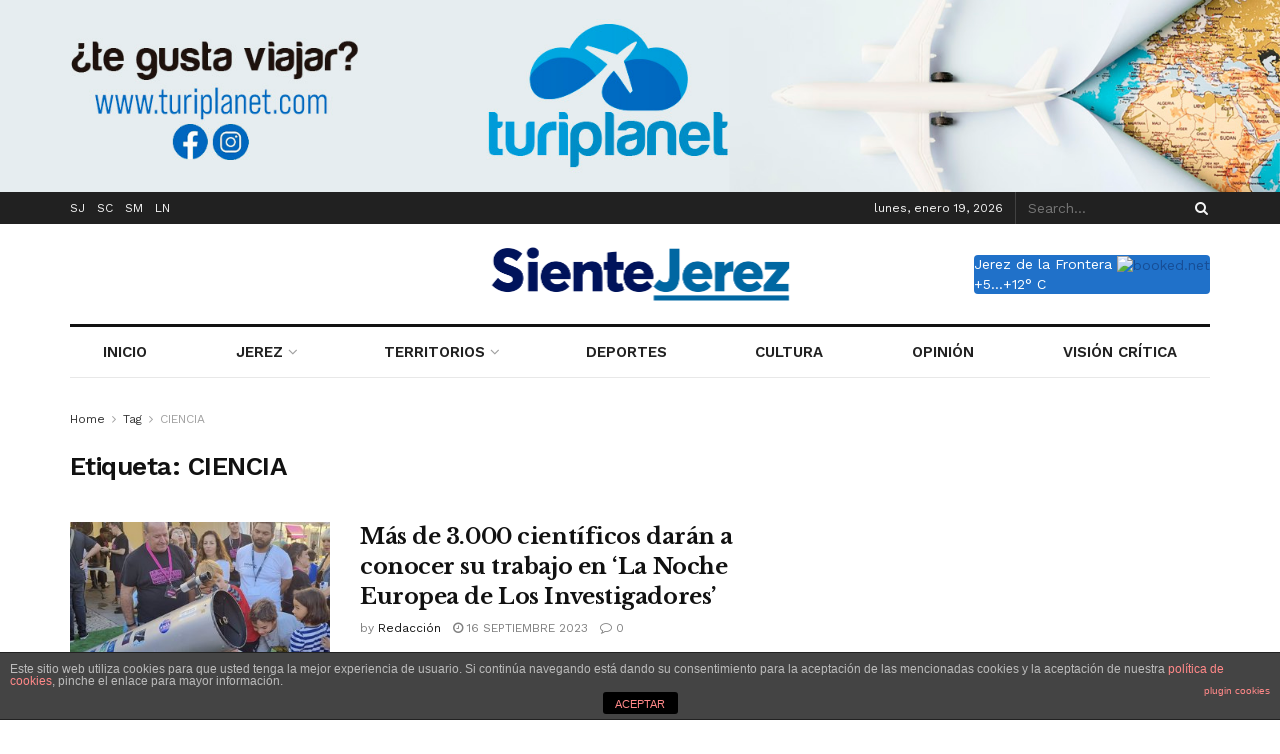

--- FILE ---
content_type: text/html; charset=UTF-8
request_url: https://sientejerez.com/tag/ciencia/
body_size: 22262
content:
<!doctype html>
<!--[if lt IE 7]> <html class="no-js lt-ie9 lt-ie8 lt-ie7" lang="es"> <![endif]-->
<!--[if IE 7]>    <html class="no-js lt-ie9 lt-ie8" lang="es"> <![endif]-->
<!--[if IE 8]>    <html class="no-js lt-ie9" lang="es"> <![endif]-->
<!--[if IE 9]>    <html class="no-js lt-ie10" lang="es"> <![endif]-->
<!--[if gt IE 8]><!--> <html class="no-js" lang="es"> <!--<![endif]-->
<head>
    <meta http-equiv="Content-Type" content="text/html; charset=UTF-8" />
    <meta name='viewport' content='width=device-width, initial-scale=1, user-scalable=yes' />
    <link rel="profile" href="http://gmpg.org/xfn/11" />
    <link rel="pingback" href="https://sientejerez.com/xmlrpc.php" />
    <title>CIENCIA &#8211; Siente Jerez. El diario online que siente tu ciudad</title>
<meta name='robots' content='max-image-preview:large' />
<meta property="og:type" content="website">
<meta property="og:title" content="Más de 3.000 científicos darán a conocer su trabajo en &#8216;La Noche Europea de Los Investigadores&#8217;">
<meta property="og:site_name" content="Siente Jerez. El diario online que siente tu ciudad">
<meta property="og:description" content="Más de 3.000 investigadores difundirán su trabajo el próximo 29 de septiembre, a través de casi 1.000 actividades programadas en">
<meta property="og:url" content="https://sientejerez.com/tag/ciencia">
<meta property="og:locale" content="es_ES">
<meta property="og:image" content="https://sientejerez.com/wp-content/uploads/2023/09/16-base-ciancia.jpg">
<meta property="og:image:height" content="522">
<meta property="og:image:width" content="1000">
<meta name="twitter:card" content="summary">
<meta name="twitter:url" content="https://sientejerez.com/tag/ciencia">
<meta name="twitter:title" content="Más de 3.000 científicos darán a conocer su trabajo en &#8216;La Noche Europea de Los Investigadores&#8217;">
<meta name="twitter:description" content="Más de 3.000 investigadores difundirán su trabajo el próximo 29 de septiembre, a través de casi 1.000 actividades programadas en">
<meta name="twitter:image:src" content="https://sientejerez.com/wp-content/uploads/2023/09/16-base-ciancia.jpg">
<meta name="twitter:image:width" content="1000">
<meta name="twitter:image:height" content="522">
<meta name="twitter:site" content="https://twitter.com/sientejerez">
			<script type="text/javascript">
              var jnews_ajax_url = '/?ajax-request=jnews'
			</script>
			<script type="text/javascript">;window.jnews=window.jnews||{},window.jnews.library=window.jnews.library||{},window.jnews.library=function(){"use strict";var t=this;t.win=window,t.doc=document,t.globalBody=t.doc.getElementsByTagName("body")[0],t.globalBody=t.globalBody?t.globalBody:t.doc,t.win.jnewsDataStorage=t.win.jnewsDataStorage||{_storage:new WeakMap,put:function(t,e,n){this._storage.has(t)||this._storage.set(t,new Map),this._storage.get(t).set(e,n)},get:function(t,e){return this._storage.get(t).get(e)},has:function(t,e){return this._storage.has(t)&&this._storage.get(t).has(e)},remove:function(t,e){var n=this._storage.get(t).delete(e);return 0===!this._storage.get(t).size&&this._storage.delete(t),n}},t.windowWidth=function(){return t.win.innerWidth||t.docEl.clientWidth||t.globalBody.clientWidth},t.windowHeight=function(){return t.win.innerHeight||t.docEl.clientHeight||t.globalBody.clientHeight},t.requestAnimationFrame=t.win.requestAnimationFrame||t.win.webkitRequestAnimationFrame||t.win.mozRequestAnimationFrame||t.win.msRequestAnimationFrame||window.oRequestAnimationFrame||function(t){return setTimeout(t,1e3/60)},t.cancelAnimationFrame=t.win.cancelAnimationFrame||t.win.webkitCancelAnimationFrame||t.win.webkitCancelRequestAnimationFrame||t.win.mozCancelAnimationFrame||t.win.msCancelRequestAnimationFrame||t.win.oCancelRequestAnimationFrame||function(t){clearTimeout(t)},t.classListSupport="classList"in document.createElement("_"),t.hasClass=t.classListSupport?function(t,e){return t.classList.contains(e)}:function(t,e){return t.className.indexOf(e)>=0},t.addClass=t.classListSupport?function(e,n){t.hasClass(e,n)||e.classList.add(n)}:function(e,n){t.hasClass(e,n)||(e.className+=" "+n)},t.removeClass=t.classListSupport?function(e,n){t.hasClass(e,n)&&e.classList.remove(n)}:function(e,n){t.hasClass(e,n)&&(e.className=e.className.replace(n,""))},t.objKeys=function(t){var e=[];for(var n in t)Object.prototype.hasOwnProperty.call(t,n)&&e.push(n);return e},t.isObjectSame=function(t,e){var n=!0;return JSON.stringify(t)!==JSON.stringify(e)&&(n=!1),n},t.extend=function(){for(var t,e,n,i=arguments[0]||{},o=1,a=arguments.length;o<a;o++)if(null!==(t=arguments[o]))for(e in t)i!==(n=t[e])&&void 0!==n&&(i[e]=n);return i},t.dataStorage=t.win.jnewsDataStorage,t.isVisible=function(t){return 0!==t.offsetWidth&&0!==t.offsetHeight||t.getBoundingClientRect().length},t.getHeight=function(t){return t.offsetHeight||t.clientHeight||t.getBoundingClientRect().height},t.getWidth=function(t){return t.offsetWidth||t.clientWidth||t.getBoundingClientRect().width},t.supportsPassive=!1;try{var e=Object.defineProperty({},"passive",{get:function(){t.supportsPassive=!0}});"createEvent"in t.doc?t.win.addEventListener("test",null,e):"fireEvent"in t.doc&&t.win.attachEvent("test",null)}catch(t){}t.passiveOption=!!t.supportsPassive&&{passive:!0},t.addEvents=function(e,n,i){for(var o in n){var a=["touchstart","touchmove"].indexOf(o)>=0&&!i&&t.passiveOption;"createEvent"in t.doc?e.addEventListener(o,n[o],a):"fireEvent"in t.doc&&e.attachEvent("on"+o,n[o])}},t.removeEvents=function(e,n){for(var i in n)"createEvent"in t.doc?e.removeEventListener(i,n[i]):"fireEvent"in t.doc&&e.detachEvent("on"+i,n[i])},t.triggerEvents=function(e,n,i){var o;i=i||{detail:null};return"createEvent"in t.doc?(!(o=t.doc.createEvent("CustomEvent")||new CustomEvent(n)).initCustomEvent||o.initCustomEvent(n,!0,!1,i),void e.dispatchEvent(o)):"fireEvent"in t.doc?((o=t.doc.createEventObject()).eventType=n,void e.fireEvent("on"+o.eventType,o)):void 0},t.getParents=function(e,n){void 0===n&&(n=t.doc);for(var i=[],o=e.parentNode,a=!1;!a;)if(o){var s=o;s.querySelectorAll(n).length?a=!0:(i.push(s),o=s.parentNode)}else i=[],a=!0;return i},t.forEach=function(t,e,n){for(var i=0,o=t.length;i<o;i++)e.call(n,t[i],i)},t.getText=function(t){return t.innerText||t.textContent},t.setText=function(t,e){var n="object"==typeof e?e.innerText||e.textContent:e;t.innerText&&(t.innerText=n),t.textContent&&(t.textContent=n)},t.httpBuildQuery=function(e){return t.objKeys(e).reduce(function e(n){var i=arguments.length>1&&void 0!==arguments[1]?arguments[1]:null;return function(o,a){var s=n[a];a=encodeURIComponent(a);var r=i?"".concat(i,"[").concat(a,"]"):a;return null==s||"function"==typeof s?(o.push("".concat(r,"=")),o):["number","boolean","string"].includes(typeof s)?(o.push("".concat(r,"=").concat(encodeURIComponent(s))),o):(o.push(t.objKeys(s).reduce(e(s,r),[]).join("&")),o)}}(e),[]).join("&")},t.scrollTo=function(e,n,i){function o(t,e,n){this.start=this.position(),this.change=t-this.start,this.currentTime=0,this.increment=20,this.duration=void 0===n?500:n,this.callback=e,this.finish=!1,this.animateScroll()}return Math.easeInOutQuad=function(t,e,n,i){return(t/=i/2)<1?n/2*t*t+e:-n/2*(--t*(t-2)-1)+e},o.prototype.stop=function(){this.finish=!0},o.prototype.move=function(e){t.doc.documentElement.scrollTop=e,t.globalBody.parentNode.scrollTop=e,t.globalBody.scrollTop=e},o.prototype.position=function(){return t.doc.documentElement.scrollTop||t.globalBody.parentNode.scrollTop||t.globalBody.scrollTop},o.prototype.animateScroll=function(){this.currentTime+=this.increment;var e=Math.easeInOutQuad(this.currentTime,this.start,this.change,this.duration);this.move(e),this.currentTime<this.duration&&!this.finish?t.requestAnimationFrame.call(t.win,this.animateScroll.bind(this)):this.callback&&"function"==typeof this.callback&&this.callback()},new o(e,n,i)},t.unwrap=function(e){var n,i=e;t.forEach(e,(function(t,e){n?n+=t:n=t})),i.replaceWith(n)},t.performance={start:function(t){performance.mark(t+"Start")},stop:function(t){performance.mark(t+"End"),performance.measure(t,t+"Start",t+"End")}},t.fps=function(){var e=0,n=0,i=0;!function(){var o=e=0,a=0,s=0,r=document.getElementById("fpsTable"),c=function(e){void 0===document.getElementsByTagName("body")[0]?t.requestAnimationFrame.call(t.win,(function(){c(e)})):document.getElementsByTagName("body")[0].appendChild(e)};null===r&&((r=document.createElement("div")).style.position="fixed",r.style.top="120px",r.style.left="10px",r.style.width="100px",r.style.height="20px",r.style.border="1px solid black",r.style.fontSize="11px",r.style.zIndex="100000",r.style.backgroundColor="white",r.id="fpsTable",c(r));var l=function(){i++,n=Date.now(),(a=(i/(s=(n-e)/1e3)).toPrecision(2))!=o&&(o=a,r.innerHTML=o+"fps"),1<s&&(e=n,i=0),t.requestAnimationFrame.call(t.win,l)};l()}()},t.instr=function(t,e){for(var n=0;n<e.length;n++)if(-1!==t.toLowerCase().indexOf(e[n].toLowerCase()))return!0},t.winLoad=function(e,n){function i(i){if("complete"===t.doc.readyState||"interactive"===t.doc.readyState)return!i||n?setTimeout(e,n||1):e(i),1}i()||t.addEvents(t.win,{load:i})},t.docReady=function(e,n){function i(i){if("complete"===t.doc.readyState||"interactive"===t.doc.readyState)return!i||n?setTimeout(e,n||1):e(i),1}i()||t.addEvents(t.doc,{DOMContentLoaded:i})},t.fireOnce=function(){t.docReady((function(){t.assets=t.assets||[],t.assets.length&&(t.boot(),t.load_assets())}),50)},t.boot=function(){t.length&&t.doc.querySelectorAll("style[media]").forEach((function(t){"not all"==t.getAttribute("media")&&t.removeAttribute("media")}))},t.create_js=function(e,n){var i=t.doc.createElement("script");switch(i.setAttribute("src",e),n){case"defer":i.setAttribute("defer",!0);break;case"async":i.setAttribute("async",!0);break;case"deferasync":i.setAttribute("defer",!0),i.setAttribute("async",!0)}t.globalBody.appendChild(i)},t.load_assets=function(){"object"==typeof t.assets&&t.forEach(t.assets.slice(0),(function(e,n){var i="";e.defer&&(i+="defer"),e.async&&(i+="async"),t.create_js(e.url,i);var o=t.assets.indexOf(e);o>-1&&t.assets.splice(o,1)})),t.assets=jnewsoption.au_scripts=window.jnewsads=[]},t.docReady((function(){t.globalBody=t.globalBody==t.doc?t.doc.getElementsByTagName("body")[0]:t.globalBody,t.globalBody=t.globalBody?t.globalBody:t.doc}))},window.jnews.library=new window.jnews.library;</script><link rel='dns-prefetch' href='//www.googletagmanager.com' />
<link rel='dns-prefetch' href='//fonts.googleapis.com' />
<link rel='dns-prefetch' href='//s.w.org' />
<link rel='dns-prefetch' href='//pagead2.googlesyndication.com' />
<link rel='preconnect' href='https://fonts.gstatic.com' />
<link rel="alternate" type="application/rss+xml" title="Siente Jerez. El diario online que siente tu ciudad &raquo; Feed" href="https://sientejerez.com/feed/" />
<link rel="alternate" type="application/rss+xml" title="Siente Jerez. El diario online que siente tu ciudad &raquo; Feed de los comentarios" href="https://sientejerez.com/comments/feed/" />
<link rel="alternate" type="application/rss+xml" title="Siente Jerez. El diario online que siente tu ciudad &raquo; Etiqueta CIENCIA del feed" href="https://sientejerez.com/tag/ciencia/feed/" />
<script type="text/javascript">
window._wpemojiSettings = {"baseUrl":"https:\/\/s.w.org\/images\/core\/emoji\/14.0.0\/72x72\/","ext":".png","svgUrl":"https:\/\/s.w.org\/images\/core\/emoji\/14.0.0\/svg\/","svgExt":".svg","source":{"concatemoji":"https:\/\/sientejerez.com\/wp-includes\/js\/wp-emoji-release.min.js?ver=6.0.5"}};
/*! This file is auto-generated */
!function(e,a,t){var n,r,o,i=a.createElement("canvas"),p=i.getContext&&i.getContext("2d");function s(e,t){var a=String.fromCharCode,e=(p.clearRect(0,0,i.width,i.height),p.fillText(a.apply(this,e),0,0),i.toDataURL());return p.clearRect(0,0,i.width,i.height),p.fillText(a.apply(this,t),0,0),e===i.toDataURL()}function c(e){var t=a.createElement("script");t.src=e,t.defer=t.type="text/javascript",a.getElementsByTagName("head")[0].appendChild(t)}for(o=Array("flag","emoji"),t.supports={everything:!0,everythingExceptFlag:!0},r=0;r<o.length;r++)t.supports[o[r]]=function(e){if(!p||!p.fillText)return!1;switch(p.textBaseline="top",p.font="600 32px Arial",e){case"flag":return s([127987,65039,8205,9895,65039],[127987,65039,8203,9895,65039])?!1:!s([55356,56826,55356,56819],[55356,56826,8203,55356,56819])&&!s([55356,57332,56128,56423,56128,56418,56128,56421,56128,56430,56128,56423,56128,56447],[55356,57332,8203,56128,56423,8203,56128,56418,8203,56128,56421,8203,56128,56430,8203,56128,56423,8203,56128,56447]);case"emoji":return!s([129777,127995,8205,129778,127999],[129777,127995,8203,129778,127999])}return!1}(o[r]),t.supports.everything=t.supports.everything&&t.supports[o[r]],"flag"!==o[r]&&(t.supports.everythingExceptFlag=t.supports.everythingExceptFlag&&t.supports[o[r]]);t.supports.everythingExceptFlag=t.supports.everythingExceptFlag&&!t.supports.flag,t.DOMReady=!1,t.readyCallback=function(){t.DOMReady=!0},t.supports.everything||(n=function(){t.readyCallback()},a.addEventListener?(a.addEventListener("DOMContentLoaded",n,!1),e.addEventListener("load",n,!1)):(e.attachEvent("onload",n),a.attachEvent("onreadystatechange",function(){"complete"===a.readyState&&t.readyCallback()})),(e=t.source||{}).concatemoji?c(e.concatemoji):e.wpemoji&&e.twemoji&&(c(e.twemoji),c(e.wpemoji)))}(window,document,window._wpemojiSettings);
</script>
<style type="text/css">
img.wp-smiley,
img.emoji {
	display: inline !important;
	border: none !important;
	box-shadow: none !important;
	height: 1em !important;
	width: 1em !important;
	margin: 0 0.07em !important;
	vertical-align: -0.1em !important;
	background: none !important;
	padding: 0 !important;
}
</style>
	<link rel='stylesheet' id='wp-block-library-css'  href='https://sientejerez.com/wp-includes/css/dist/block-library/style.min.css?ver=6.0.5' type='text/css' media='all' />
<style id='global-styles-inline-css' type='text/css'>
body{--wp--preset--color--black: #000000;--wp--preset--color--cyan-bluish-gray: #abb8c3;--wp--preset--color--white: #ffffff;--wp--preset--color--pale-pink: #f78da7;--wp--preset--color--vivid-red: #cf2e2e;--wp--preset--color--luminous-vivid-orange: #ff6900;--wp--preset--color--luminous-vivid-amber: #fcb900;--wp--preset--color--light-green-cyan: #7bdcb5;--wp--preset--color--vivid-green-cyan: #00d084;--wp--preset--color--pale-cyan-blue: #8ed1fc;--wp--preset--color--vivid-cyan-blue: #0693e3;--wp--preset--color--vivid-purple: #9b51e0;--wp--preset--gradient--vivid-cyan-blue-to-vivid-purple: linear-gradient(135deg,rgba(6,147,227,1) 0%,rgb(155,81,224) 100%);--wp--preset--gradient--light-green-cyan-to-vivid-green-cyan: linear-gradient(135deg,rgb(122,220,180) 0%,rgb(0,208,130) 100%);--wp--preset--gradient--luminous-vivid-amber-to-luminous-vivid-orange: linear-gradient(135deg,rgba(252,185,0,1) 0%,rgba(255,105,0,1) 100%);--wp--preset--gradient--luminous-vivid-orange-to-vivid-red: linear-gradient(135deg,rgba(255,105,0,1) 0%,rgb(207,46,46) 100%);--wp--preset--gradient--very-light-gray-to-cyan-bluish-gray: linear-gradient(135deg,rgb(238,238,238) 0%,rgb(169,184,195) 100%);--wp--preset--gradient--cool-to-warm-spectrum: linear-gradient(135deg,rgb(74,234,220) 0%,rgb(151,120,209) 20%,rgb(207,42,186) 40%,rgb(238,44,130) 60%,rgb(251,105,98) 80%,rgb(254,248,76) 100%);--wp--preset--gradient--blush-light-purple: linear-gradient(135deg,rgb(255,206,236) 0%,rgb(152,150,240) 100%);--wp--preset--gradient--blush-bordeaux: linear-gradient(135deg,rgb(254,205,165) 0%,rgb(254,45,45) 50%,rgb(107,0,62) 100%);--wp--preset--gradient--luminous-dusk: linear-gradient(135deg,rgb(255,203,112) 0%,rgb(199,81,192) 50%,rgb(65,88,208) 100%);--wp--preset--gradient--pale-ocean: linear-gradient(135deg,rgb(255,245,203) 0%,rgb(182,227,212) 50%,rgb(51,167,181) 100%);--wp--preset--gradient--electric-grass: linear-gradient(135deg,rgb(202,248,128) 0%,rgb(113,206,126) 100%);--wp--preset--gradient--midnight: linear-gradient(135deg,rgb(2,3,129) 0%,rgb(40,116,252) 100%);--wp--preset--duotone--dark-grayscale: url('#wp-duotone-dark-grayscale');--wp--preset--duotone--grayscale: url('#wp-duotone-grayscale');--wp--preset--duotone--purple-yellow: url('#wp-duotone-purple-yellow');--wp--preset--duotone--blue-red: url('#wp-duotone-blue-red');--wp--preset--duotone--midnight: url('#wp-duotone-midnight');--wp--preset--duotone--magenta-yellow: url('#wp-duotone-magenta-yellow');--wp--preset--duotone--purple-green: url('#wp-duotone-purple-green');--wp--preset--duotone--blue-orange: url('#wp-duotone-blue-orange');--wp--preset--font-size--small: 13px;--wp--preset--font-size--medium: 20px;--wp--preset--font-size--large: 36px;--wp--preset--font-size--x-large: 42px;}.has-black-color{color: var(--wp--preset--color--black) !important;}.has-cyan-bluish-gray-color{color: var(--wp--preset--color--cyan-bluish-gray) !important;}.has-white-color{color: var(--wp--preset--color--white) !important;}.has-pale-pink-color{color: var(--wp--preset--color--pale-pink) !important;}.has-vivid-red-color{color: var(--wp--preset--color--vivid-red) !important;}.has-luminous-vivid-orange-color{color: var(--wp--preset--color--luminous-vivid-orange) !important;}.has-luminous-vivid-amber-color{color: var(--wp--preset--color--luminous-vivid-amber) !important;}.has-light-green-cyan-color{color: var(--wp--preset--color--light-green-cyan) !important;}.has-vivid-green-cyan-color{color: var(--wp--preset--color--vivid-green-cyan) !important;}.has-pale-cyan-blue-color{color: var(--wp--preset--color--pale-cyan-blue) !important;}.has-vivid-cyan-blue-color{color: var(--wp--preset--color--vivid-cyan-blue) !important;}.has-vivid-purple-color{color: var(--wp--preset--color--vivid-purple) !important;}.has-black-background-color{background-color: var(--wp--preset--color--black) !important;}.has-cyan-bluish-gray-background-color{background-color: var(--wp--preset--color--cyan-bluish-gray) !important;}.has-white-background-color{background-color: var(--wp--preset--color--white) !important;}.has-pale-pink-background-color{background-color: var(--wp--preset--color--pale-pink) !important;}.has-vivid-red-background-color{background-color: var(--wp--preset--color--vivid-red) !important;}.has-luminous-vivid-orange-background-color{background-color: var(--wp--preset--color--luminous-vivid-orange) !important;}.has-luminous-vivid-amber-background-color{background-color: var(--wp--preset--color--luminous-vivid-amber) !important;}.has-light-green-cyan-background-color{background-color: var(--wp--preset--color--light-green-cyan) !important;}.has-vivid-green-cyan-background-color{background-color: var(--wp--preset--color--vivid-green-cyan) !important;}.has-pale-cyan-blue-background-color{background-color: var(--wp--preset--color--pale-cyan-blue) !important;}.has-vivid-cyan-blue-background-color{background-color: var(--wp--preset--color--vivid-cyan-blue) !important;}.has-vivid-purple-background-color{background-color: var(--wp--preset--color--vivid-purple) !important;}.has-black-border-color{border-color: var(--wp--preset--color--black) !important;}.has-cyan-bluish-gray-border-color{border-color: var(--wp--preset--color--cyan-bluish-gray) !important;}.has-white-border-color{border-color: var(--wp--preset--color--white) !important;}.has-pale-pink-border-color{border-color: var(--wp--preset--color--pale-pink) !important;}.has-vivid-red-border-color{border-color: var(--wp--preset--color--vivid-red) !important;}.has-luminous-vivid-orange-border-color{border-color: var(--wp--preset--color--luminous-vivid-orange) !important;}.has-luminous-vivid-amber-border-color{border-color: var(--wp--preset--color--luminous-vivid-amber) !important;}.has-light-green-cyan-border-color{border-color: var(--wp--preset--color--light-green-cyan) !important;}.has-vivid-green-cyan-border-color{border-color: var(--wp--preset--color--vivid-green-cyan) !important;}.has-pale-cyan-blue-border-color{border-color: var(--wp--preset--color--pale-cyan-blue) !important;}.has-vivid-cyan-blue-border-color{border-color: var(--wp--preset--color--vivid-cyan-blue) !important;}.has-vivid-purple-border-color{border-color: var(--wp--preset--color--vivid-purple) !important;}.has-vivid-cyan-blue-to-vivid-purple-gradient-background{background: var(--wp--preset--gradient--vivid-cyan-blue-to-vivid-purple) !important;}.has-light-green-cyan-to-vivid-green-cyan-gradient-background{background: var(--wp--preset--gradient--light-green-cyan-to-vivid-green-cyan) !important;}.has-luminous-vivid-amber-to-luminous-vivid-orange-gradient-background{background: var(--wp--preset--gradient--luminous-vivid-amber-to-luminous-vivid-orange) !important;}.has-luminous-vivid-orange-to-vivid-red-gradient-background{background: var(--wp--preset--gradient--luminous-vivid-orange-to-vivid-red) !important;}.has-very-light-gray-to-cyan-bluish-gray-gradient-background{background: var(--wp--preset--gradient--very-light-gray-to-cyan-bluish-gray) !important;}.has-cool-to-warm-spectrum-gradient-background{background: var(--wp--preset--gradient--cool-to-warm-spectrum) !important;}.has-blush-light-purple-gradient-background{background: var(--wp--preset--gradient--blush-light-purple) !important;}.has-blush-bordeaux-gradient-background{background: var(--wp--preset--gradient--blush-bordeaux) !important;}.has-luminous-dusk-gradient-background{background: var(--wp--preset--gradient--luminous-dusk) !important;}.has-pale-ocean-gradient-background{background: var(--wp--preset--gradient--pale-ocean) !important;}.has-electric-grass-gradient-background{background: var(--wp--preset--gradient--electric-grass) !important;}.has-midnight-gradient-background{background: var(--wp--preset--gradient--midnight) !important;}.has-small-font-size{font-size: var(--wp--preset--font-size--small) !important;}.has-medium-font-size{font-size: var(--wp--preset--font-size--medium) !important;}.has-large-font-size{font-size: var(--wp--preset--font-size--large) !important;}.has-x-large-font-size{font-size: var(--wp--preset--font-size--x-large) !important;}
</style>
<link rel='stylesheet' id='front-estilos-css'  href='https://sientejerez.com/wp-content/plugins/asesor-cookies-para-la-ley-en-espana/html/front/estilos.css?ver=6.0.5' type='text/css' media='all' />
<link rel='stylesheet' id='contact-form-7-css'  href='https://sientejerez.com/wp-content/plugins/contact-form-7/includes/css/styles.css?ver=5.7.7' type='text/css' media='all' />
<link rel='stylesheet' id='foobox-free-min-css'  href='https://sientejerez.com/wp-content/plugins/foobox-image-lightbox/free/css/foobox.free.min.css?ver=2.7.25' type='text/css' media='all' />
<link rel='stylesheet' id='dashicons-css'  href='https://sientejerez.com/wp-includes/css/dashicons.min.css?ver=6.0.5' type='text/css' media='all' />
<link rel='stylesheet' id='post-views-counter-frontend-css'  href='https://sientejerez.com/wp-content/plugins/post-views-counter/css/frontend.min.css?ver=1.3.13' type='text/css' media='all' />
<link rel='stylesheet' id='wpsm_ac-font-awesome-front-css'  href='https://sientejerez.com/wp-content/plugins/responsive-accordion-and-collapse/css/font-awesome/css/font-awesome.min.css?ver=6.0.5' type='text/css' media='all' />
<link rel='stylesheet' id='wpsm_ac_bootstrap-front-css'  href='https://sientejerez.com/wp-content/plugins/responsive-accordion-and-collapse/css/bootstrap-front.css?ver=6.0.5' type='text/css' media='all' />
<link rel='stylesheet' id='megamenu-css'  href='https://sientejerez.com/wp-content/uploads/maxmegamenu/style.css?ver=fdabbd' type='text/css' media='all' />
<link rel='stylesheet' id='js_composer_front-css'  href='https://sientejerez.com/wp-content/plugins/js_composer/assets/css/js_composer.min.css?ver=6.7.0' type='text/css' media='all' />
<link rel='stylesheet' id='newsletter-css'  href='https://sientejerez.com/wp-content/plugins/newsletter/style.css?ver=7.8.8' type='text/css' media='all' />
<link rel='stylesheet' id='jeg_customizer_font-css'  href='//fonts.googleapis.com/css?family=Work+Sans%3Aregular%2C600%7CLibre+Baskerville%3Aregular%2Citalic%2C700&#038;display=swap&#038;ver=1.2.6' type='text/css' media='all' />
<link rel='stylesheet' id='jnews-frontend-css'  href='https://sientejerez.com/wp-content/themes/jnews/assets/dist/frontend.min.css?ver=9.0.6' type='text/css' media='all' />
<link rel='stylesheet' id='jnews-style-css'  href='https://sientejerez.com/wp-content/themes/jnews/style.css?ver=9.0.6' type='text/css' media='all' />
<link rel='stylesheet' id='jnews-darkmode-css'  href='https://sientejerez.com/wp-content/themes/jnews/assets/css/darkmode.css?ver=9.0.6' type='text/css' media='all' />
<link rel='stylesheet' id='jnews-scheme-css'  href='https://sientejerez.com/wp-content/themes/jnews/data/import/newspaper/scheme.css?ver=9.0.6' type='text/css' media='all' />
<link rel='stylesheet' id='__EPYT__style-css'  href='https://sientejerez.com/wp-content/plugins/youtube-embed-plus/styles/ytprefs.min.css?ver=14.1.6.3' type='text/css' media='all' />
<style id='__EPYT__style-inline-css' type='text/css'>

                .epyt-gallery-thumb {
                        width: 33.333%;
                }
                
</style>
<link rel='stylesheet' id='jnews-social-login-style-css'  href='https://sientejerez.com/wp-content/plugins/jnews-social-login/assets/css/plugin.css?ver=9.0.0' type='text/css' media='all' />
<script type='text/javascript' src='https://sientejerez.com/wp-includes/js/jquery/jquery.min.js?ver=3.6.0' id='jquery-core-js'></script>
<script type='text/javascript' src='https://sientejerez.com/wp-includes/js/jquery/jquery-migrate.min.js?ver=3.3.2' id='jquery-migrate-js'></script>
<script type='text/javascript' id='front-principal-js-extra'>
/* <![CDATA[ */
var cdp_cookies_info = {"url_plugin":"https:\/\/sientejerez.com\/wp-content\/plugins\/asesor-cookies-para-la-ley-en-espana\/plugin.php","url_admin_ajax":"https:\/\/sientejerez.com\/wp-admin\/admin-ajax.php"};
/* ]]> */
</script>
<script type='text/javascript' src='https://sientejerez.com/wp-content/plugins/asesor-cookies-para-la-ley-en-espana/html/front/principal.js?ver=6.0.5' id='front-principal-js'></script>

<!-- Fragmento de código de Google Analytics añadido por Site Kit -->
<script type='text/javascript' src='https://www.googletagmanager.com/gtag/js?id=UA-92508502-1' id='google_gtagjs-js' async></script>
<script type='text/javascript' id='google_gtagjs-js-after'>
window.dataLayer = window.dataLayer || [];function gtag(){dataLayer.push(arguments);}
gtag('set', 'linker', {"domains":["sientejerez.com"]} );
gtag("js", new Date());
gtag("set", "developer_id.dZTNiMT", true);
gtag("config", "UA-92508502-1", {"anonymize_ip":true});
gtag("config", "G-YCEP91YVPR");
</script>

<!-- Final del fragmento de código de Google Analytics añadido por Site Kit -->
<script type='text/javascript' id='foobox-free-min-js-before'>
/* Run FooBox FREE (v2.7.25) */
var FOOBOX = window.FOOBOX = {
	ready: true,
	disableOthers: false,
	o: {wordpress: { enabled: true }, countMessage:'image %index of %total', captions: { dataTitle: ["captionTitle","title"], dataDesc: ["captionDesc","description"] }, excludes:'.fbx-link,.nofoobox,.nolightbox,a[href*="pinterest.com/pin/create/button/"]', affiliate : { enabled: false }},
	selectors: [
		".foogallery-container.foogallery-lightbox-foobox", ".foogallery-container.foogallery-lightbox-foobox-free", ".gallery", ".wp-block-gallery", ".wp-caption", ".wp-block-image", "a:has(img[class*=wp-image-])", ".post a:has(img[class*=wp-image-])", ".foobox"
	],
	pre: function( $ ){
		// Custom JavaScript (Pre)
		
	},
	post: function( $ ){
		// Custom JavaScript (Post)
		
		// Custom Captions Code
		
	},
	custom: function( $ ){
		// Custom Extra JS
		
	}
};
</script>
<script type='text/javascript' src='https://sientejerez.com/wp-content/plugins/foobox-image-lightbox/free/js/foobox.free.min.js?ver=2.7.25' id='foobox-free-min-js'></script>
<script type='text/javascript' id='__ytprefs__-js-extra'>
/* <![CDATA[ */
var _EPYT_ = {"ajaxurl":"https:\/\/sientejerez.com\/wp-admin\/admin-ajax.php","security":"07c2a5ef7d","gallery_scrolloffset":"20","eppathtoscripts":"https:\/\/sientejerez.com\/wp-content\/plugins\/youtube-embed-plus\/scripts\/","eppath":"https:\/\/sientejerez.com\/wp-content\/plugins\/youtube-embed-plus\/","epresponsiveselector":"[\"iframe.__youtube_prefs__\",\"iframe[src*='youtube.com']\",\"iframe[src*='youtube-nocookie.com']\",\"iframe[data-ep-src*='youtube.com']\",\"iframe[data-ep-src*='youtube-nocookie.com']\",\"iframe[data-ep-gallerysrc*='youtube.com']\"]","epdovol":"1","version":"14.1.6.3","evselector":"iframe.__youtube_prefs__[src], iframe[src*=\"youtube.com\/embed\/\"], iframe[src*=\"youtube-nocookie.com\/embed\/\"]","ajax_compat":"","maxres_facade":"eager","ytapi_load":"light","pause_others":"","stopMobileBuffer":"1","facade_mode":"","not_live_on_channel":"","vi_active":"","vi_js_posttypes":[]};
/* ]]> */
</script>
<script type='text/javascript' src='https://sientejerez.com/wp-content/plugins/youtube-embed-plus/scripts/ytprefs.min.js?ver=14.1.6.3' id='__ytprefs__-js'></script>
<link rel="https://api.w.org/" href="https://sientejerez.com/wp-json/" /><link rel="alternate" type="application/json" href="https://sientejerez.com/wp-json/wp/v2/tags/75" /><link rel="EditURI" type="application/rsd+xml" title="RSD" href="https://sientejerez.com/xmlrpc.php?rsd" />
<link rel="wlwmanifest" type="application/wlwmanifest+xml" href="https://sientejerez.com/wp-includes/wlwmanifest.xml" /> 
<meta name="generator" content="WordPress 6.0.5" />

		<!-- GA Google Analytics @ https://m0n.co/ga -->
		<script>
			(function(i,s,o,g,r,a,m){i['GoogleAnalyticsObject']=r;i[r]=i[r]||function(){
			(i[r].q=i[r].q||[]).push(arguments)},i[r].l=1*new Date();a=s.createElement(o),
			m=s.getElementsByTagName(o)[0];a.async=1;a.src=g;m.parentNode.insertBefore(a,m)
			})(window,document,'script','https://www.google-analytics.com/analytics.js','ga');
			ga('create', 'UA-92508502-1 ', 'auto');
			ga('require', 'displayfeatures');
			ga('require', 'linkid');
			ga('set', 'forceSSL', true);
			ga('send', 'pageview');
		</script>

	<meta name="generator" content="Site Kit by Google 1.103.0" />
<!-- Fragmento de código de Google Adsense añadido por Site Kit -->
<meta name="google-adsense-platform-account" content="ca-host-pub-2644536267352236">
<meta name="google-adsense-platform-domain" content="sitekit.withgoogle.com">
<!-- Final del fragmento de código de Google Adsense añadido por Site Kit -->
<meta name="generator" content="Powered by WPBakery Page Builder - drag and drop page builder for WordPress."/>

<!-- Fragmento de código de Google Adsense añadido por Site Kit -->
<script async="async" src="https://pagead2.googlesyndication.com/pagead/js/adsbygoogle.js?client=ca-pub-5695456507985663&amp;host=ca-host-pub-2644536267352236" crossorigin="anonymous" type="text/javascript"></script>

<!-- Final del fragmento de código de Google Adsense añadido por Site Kit -->
<script type='application/ld+json'>{"@context":"http:\/\/schema.org","@type":"Organization","@id":"https:\/\/sientejerez.com\/#organization","url":"https:\/\/sientejerez.com\/","name":"","logo":{"@type":"ImageObject","url":""},"sameAs":["https:\/\/www.facebook.com\/sientejerez","https:\/\/twitter.com\/sientejerez","https:\/\/t.me\/SienteJerez","https:\/\/instagram.com\/sientejerez"]}</script>
<script type='application/ld+json'>{"@context":"http:\/\/schema.org","@type":"WebSite","@id":"https:\/\/sientejerez.com\/#website","url":"https:\/\/sientejerez.com\/","name":"","potentialAction":{"@type":"SearchAction","target":"https:\/\/sientejerez.com\/?s={search_term_string}","query-input":"required name=search_term_string"}}</script>
<link rel="icon" href="https://sientejerez.com/wp-content/uploads/2020/09/cropped-sc-32x32.jpg" sizes="32x32" />
<link rel="icon" href="https://sientejerez.com/wp-content/uploads/2020/09/cropped-sc-192x192.jpg" sizes="192x192" />
<link rel="apple-touch-icon" href="https://sientejerez.com/wp-content/uploads/2020/09/cropped-sc-180x180.jpg" />
<meta name="msapplication-TileImage" content="https://sientejerez.com/wp-content/uploads/2020/09/cropped-sc-270x270.jpg" />
<style id="jeg_dynamic_css" type="text/css" data-type="jeg_custom-css">body { --j-body-color : #333333; --j-accent-color : #174e96; --j-alt-color : #174259; --j-heading-color : #111111; } body,.jeg_newsfeed_list .tns-outer .tns-controls button,.jeg_filter_button,.owl-carousel .owl-nav div,.jeg_readmore,.jeg_hero_style_7 .jeg_post_meta a,.widget_calendar thead th,.widget_calendar tfoot a,.jeg_socialcounter a,.entry-header .jeg_meta_like a,.entry-header .jeg_meta_comment a,.entry-content tbody tr:hover,.entry-content th,.jeg_splitpost_nav li:hover a,#breadcrumbs a,.jeg_author_socials a:hover,.jeg_footer_content a,.jeg_footer_bottom a,.jeg_cartcontent,.woocommerce .woocommerce-breadcrumb a { color : #333333; } a, .jeg_menu_style_5>li>a:hover, .jeg_menu_style_5>li.sfHover>a, .jeg_menu_style_5>li.current-menu-item>a, .jeg_menu_style_5>li.current-menu-ancestor>a, .jeg_navbar .jeg_menu:not(.jeg_main_menu)>li>a:hover, .jeg_midbar .jeg_menu:not(.jeg_main_menu)>li>a:hover, .jeg_side_tabs li.active, .jeg_block_heading_5 strong, .jeg_block_heading_6 strong, .jeg_block_heading_7 strong, .jeg_block_heading_8 strong, .jeg_subcat_list li a:hover, .jeg_subcat_list li button:hover, .jeg_pl_lg_7 .jeg_thumb .jeg_post_category a, .jeg_pl_xs_2:before, .jeg_pl_xs_4 .jeg_postblock_content:before, .jeg_postblock .jeg_post_title a:hover, .jeg_hero_style_6 .jeg_post_title a:hover, .jeg_sidefeed .jeg_pl_xs_3 .jeg_post_title a:hover, .widget_jnews_popular .jeg_post_title a:hover, .jeg_meta_author a, .widget_archive li a:hover, .widget_pages li a:hover, .widget_meta li a:hover, .widget_recent_entries li a:hover, .widget_rss li a:hover, .widget_rss cite, .widget_categories li a:hover, .widget_categories li.current-cat>a, #breadcrumbs a:hover, .jeg_share_count .counts, .commentlist .bypostauthor>.comment-body>.comment-author>.fn, span.required, .jeg_review_title, .bestprice .price, .authorlink a:hover, .jeg_vertical_playlist .jeg_video_playlist_play_icon, .jeg_vertical_playlist .jeg_video_playlist_item.active .jeg_video_playlist_thumbnail:before, .jeg_horizontal_playlist .jeg_video_playlist_play, .woocommerce li.product .pricegroup .button, .widget_display_forums li a:hover, .widget_display_topics li:before, .widget_display_replies li:before, .widget_display_views li:before, .bbp-breadcrumb a:hover, .jeg_mobile_menu li.sfHover>a, .jeg_mobile_menu li a:hover, .split-template-6 .pagenum, .jeg_mobile_menu_style_5>li>a:hover, .jeg_mobile_menu_style_5>li.sfHover>a, .jeg_mobile_menu_style_5>li.current-menu-item>a, .jeg_mobile_menu_style_5>li.current-menu-ancestor>a { color : #174e96; } .jeg_menu_style_1>li>a:before, .jeg_menu_style_2>li>a:before, .jeg_menu_style_3>li>a:before, .jeg_side_toggle, .jeg_slide_caption .jeg_post_category a, .jeg_slider_type_1_wrapper .tns-controls button.tns-next, .jeg_block_heading_1 .jeg_block_title span, .jeg_block_heading_2 .jeg_block_title span, .jeg_block_heading_3, .jeg_block_heading_4 .jeg_block_title span, .jeg_block_heading_6:after, .jeg_pl_lg_box .jeg_post_category a, .jeg_pl_md_box .jeg_post_category a, .jeg_readmore:hover, .jeg_thumb .jeg_post_category a, .jeg_block_loadmore a:hover, .jeg_postblock.alt .jeg_block_loadmore a:hover, .jeg_block_loadmore a.active, .jeg_postblock_carousel_2 .jeg_post_category a, .jeg_heroblock .jeg_post_category a, .jeg_pagenav_1 .page_number.active, .jeg_pagenav_1 .page_number.active:hover, input[type="submit"], .btn, .button, .widget_tag_cloud a:hover, .popularpost_item:hover .jeg_post_title a:before, .jeg_splitpost_4 .page_nav, .jeg_splitpost_5 .page_nav, .jeg_post_via a:hover, .jeg_post_source a:hover, .jeg_post_tags a:hover, .comment-reply-title small a:before, .comment-reply-title small a:after, .jeg_storelist .productlink, .authorlink li.active a:before, .jeg_footer.dark .socials_widget:not(.nobg) a:hover .fa, div.jeg_breakingnews_title, .jeg_overlay_slider_bottom_wrapper .tns-controls button, .jeg_overlay_slider_bottom_wrapper .tns-controls button:hover, .jeg_vertical_playlist .jeg_video_playlist_current, .woocommerce span.onsale, .woocommerce #respond input#submit:hover, .woocommerce a.button:hover, .woocommerce button.button:hover, .woocommerce input.button:hover, .woocommerce #respond input#submit.alt, .woocommerce a.button.alt, .woocommerce button.button.alt, .woocommerce input.button.alt, .jeg_popup_post .caption, .jeg_footer.dark input[type="submit"], .jeg_footer.dark .btn, .jeg_footer.dark .button, .footer_widget.widget_tag_cloud a:hover, .jeg_inner_content .content-inner .jeg_post_category a:hover, #buddypress .standard-form button, #buddypress a.button, #buddypress input[type="submit"], #buddypress input[type="button"], #buddypress input[type="reset"], #buddypress ul.button-nav li a, #buddypress .generic-button a, #buddypress .generic-button button, #buddypress .comment-reply-link, #buddypress a.bp-title-button, #buddypress.buddypress-wrap .members-list li .user-update .activity-read-more a, div#buddypress .standard-form button:hover, div#buddypress a.button:hover, div#buddypress input[type="submit"]:hover, div#buddypress input[type="button"]:hover, div#buddypress input[type="reset"]:hover, div#buddypress ul.button-nav li a:hover, div#buddypress .generic-button a:hover, div#buddypress .generic-button button:hover, div#buddypress .comment-reply-link:hover, div#buddypress a.bp-title-button:hover, div#buddypress.buddypress-wrap .members-list li .user-update .activity-read-more a:hover, #buddypress #item-nav .item-list-tabs ul li a:before, .jeg_inner_content .jeg_meta_container .follow-wrapper a { background-color : #174e96; } .jeg_block_heading_7 .jeg_block_title span, .jeg_readmore:hover, .jeg_block_loadmore a:hover, .jeg_block_loadmore a.active, .jeg_pagenav_1 .page_number.active, .jeg_pagenav_1 .page_number.active:hover, .jeg_pagenav_3 .page_number:hover, .jeg_prevnext_post a:hover h3, .jeg_overlay_slider .jeg_post_category, .jeg_sidefeed .jeg_post.active, .jeg_vertical_playlist.jeg_vertical_playlist .jeg_video_playlist_item.active .jeg_video_playlist_thumbnail img, .jeg_horizontal_playlist .jeg_video_playlist_item.active { border-color : #174e96; } .jeg_tabpost_nav li.active, .woocommerce div.product .woocommerce-tabs ul.tabs li.active, .jeg_mobile_menu_style_1>li.current-menu-item a, .jeg_mobile_menu_style_1>li.current-menu-ancestor a, .jeg_mobile_menu_style_2>li.current-menu-item::after, .jeg_mobile_menu_style_2>li.current-menu-ancestor::after, .jeg_mobile_menu_style_3>li.current-menu-item::before, .jeg_mobile_menu_style_3>li.current-menu-ancestor::before { border-bottom-color : #174e96; } .jeg_post_meta .fa, .entry-header .jeg_post_meta .fa, .jeg_review_stars, .jeg_price_review_list { color : #174259; } .jeg_share_button.share-float.share-monocrhome a { background-color : #174259; } h1,h2,h3,h4,h5,h6,.jeg_post_title a,.entry-header .jeg_post_title,.jeg_hero_style_7 .jeg_post_title a,.jeg_block_title,.jeg_splitpost_bar .current_title,.jeg_video_playlist_title,.gallery-caption,.jeg_push_notification_button>a.button { color : #111111; } .split-template-9 .pagenum, .split-template-10 .pagenum, .split-template-11 .pagenum, .split-template-12 .pagenum, .split-template-13 .pagenum, .split-template-15 .pagenum, .split-template-18 .pagenum, .split-template-20 .pagenum, .split-template-19 .current_title span, .split-template-20 .current_title span { background-color : #111111; } .jeg_topbar .jeg_nav_row, .jeg_topbar .jeg_search_no_expand .jeg_search_input { line-height : 32px; } .jeg_topbar .jeg_nav_row, .jeg_topbar .jeg_nav_icon { height : 32px; } .jeg_midbar { height : 100px; } .jeg_header .jeg_bottombar, .jeg_header .jeg_bottombar.jeg_navbar_dark, .jeg_bottombar.jeg_navbar_boxed .jeg_nav_row, .jeg_bottombar.jeg_navbar_dark.jeg_navbar_boxed .jeg_nav_row { border-top-width : 3px; } .jeg_header_wrapper .jeg_bottombar, .jeg_header_wrapper .jeg_bottombar.jeg_navbar_dark, .jeg_bottombar.jeg_navbar_boxed .jeg_nav_row, .jeg_bottombar.jeg_navbar_dark.jeg_navbar_boxed .jeg_nav_row { border-top-color : #111111; } .jeg_stickybar, .jeg_stickybar.dark { border-bottom-width : 3px; } .jeg_stickybar, .jeg_stickybar.dark, .jeg_stickybar.jeg_navbar_boxed .jeg_nav_row { border-bottom-color : #111111; } .jeg_header .socials_widget > a > i.fa:before { color : #aaaaaa; } .jeg_header .socials_widget.nobg > a > span.jeg-icon svg { fill : #aaaaaa; } .jeg_header .socials_widget > a > span.jeg-icon svg { fill : #aaaaaa; } .jeg_aside_item.socials_widget > a > i.fa:before { color : #777777; } .jeg_aside_item.socials_widget.nobg a span.jeg-icon svg { fill : #777777; } .jeg_aside_item.socials_widget a span.jeg-icon svg { fill : #777777; } .jeg_header .jeg_button_1 .btn { background : #111111; } .jeg_nav_search { width : 34%; } .jeg_footer .jeg_footer_heading h3,.jeg_footer.dark .jeg_footer_heading h3,.jeg_footer .widget h2,.jeg_footer .footer_dark .widget h2 { color : #174e96; } body,input,textarea,select,.chosen-container-single .chosen-single,.btn,.button { font-family: "Work Sans",Helvetica,Arial,sans-serif; } .jeg_post_title, .entry-header .jeg_post_title, .jeg_single_tpl_2 .entry-header .jeg_post_title, .jeg_single_tpl_3 .entry-header .jeg_post_title, .jeg_single_tpl_6 .entry-header .jeg_post_title, .jeg_content .jeg_custom_title_wrapper .jeg_post_title { font-family: "Libre Baskerville",Helvetica,Arial,sans-serif; } .jeg_post_excerpt p, .content-inner p { font-family: "Droid Serif",Helvetica,Arial,sans-serif; } .jeg_thumb .jeg_post_category a,.jeg_pl_lg_box .jeg_post_category a,.jeg_pl_md_box .jeg_post_category a,.jeg_postblock_carousel_2 .jeg_post_category a,.jeg_heroblock .jeg_post_category a,.jeg_slide_caption .jeg_post_category a { background-color : #111111; } .jeg_overlay_slider .jeg_post_category,.jeg_thumb .jeg_post_category a,.jeg_pl_lg_box .jeg_post_category a,.jeg_pl_md_box .jeg_post_category a,.jeg_postblock_carousel_2 .jeg_post_category a,.jeg_heroblock .jeg_post_category a,.jeg_slide_caption .jeg_post_category a { border-color : #111111; } </style><style type="text/css">
					.no_thumbnail .jeg_thumb,
					.thumbnail-container.no_thumbnail {
					    display: none !important;
					}
					.jeg_search_result .jeg_pl_xs_3.no_thumbnail .jeg_postblock_content,
					.jeg_sidefeed .jeg_pl_xs_3.no_thumbnail .jeg_postblock_content,
					.jeg_pl_sm.no_thumbnail .jeg_postblock_content {
					    margin-left: 0;
					}
					.jeg_postblock_11 .no_thumbnail .jeg_postblock_content,
					.jeg_postblock_12 .no_thumbnail .jeg_postblock_content,
					.jeg_postblock_12.jeg_col_3o3 .no_thumbnail .jeg_postblock_content  {
					    margin-top: 0;
					}
					.jeg_postblock_15 .jeg_pl_md_box.no_thumbnail .jeg_postblock_content,
					.jeg_postblock_19 .jeg_pl_md_box.no_thumbnail .jeg_postblock_content,
					.jeg_postblock_24 .jeg_pl_md_box.no_thumbnail .jeg_postblock_content,
					.jeg_sidefeed .jeg_pl_md_box .jeg_postblock_content {
					    position: relative;
					}
					.jeg_postblock_carousel_2 .no_thumbnail .jeg_post_title a,
					.jeg_postblock_carousel_2 .no_thumbnail .jeg_post_title a:hover,
					.jeg_postblock_carousel_2 .no_thumbnail .jeg_post_meta .fa {
					    color: #212121 !important;
					} 
				</style><noscript><style> .wpb_animate_when_almost_visible { opacity: 1; }</style></noscript><style type="text/css">/** Mega Menu CSS: fs **/</style>
</head>
<body class="archive tag tag-ciencia tag-75 wp-embed-responsive non-logged-in mega-menu-max-mega-menu-1 jeg_toggle_dark jnews jsc_normal wpb-js-composer js-comp-ver-6.7.0 vc_responsive">

    
    
    <div class="jeg_ad jeg_ad_top jnews_header_top_ads">
        <div class='ads-wrapper  '><a href='' rel="noopener" class='adlink ads_image '>
                                    <img src='https://sientejerez.com/wp-content/themes/jnews/assets/img/jeg-empty.png' class='lazyload' data-src='https://sientejerez.com/wp-content/uploads/2023/06/banner-grande.jpg' alt='' data-pin-no-hover="true">
                                </a><a href='' rel="noopener" class='adlink ads_image_tablet '>
                                    <img src='https://sientejerez.com/wp-content/themes/jnews/assets/img/jeg-empty.png' class='lazyload' data-src='https://sientejerez.com/wp-content/uploads/2023/06/banner-grande.jpg' alt='' data-pin-no-hover="true">
                                </a><a href='' rel="noopener" class='adlink ads_image_phone '>
                                    <img src='https://sientejerez.com/wp-content/themes/jnews/assets/img/jeg-empty.png' class='lazyload' data-src='https://sientejerez.com/wp-content/uploads/2023/06/banner-grande.jpg' alt='' data-pin-no-hover="true">
                                </a></div>    </div>

    <!-- The Main Wrapper
    ============================================= -->
    <div class="jeg_viewport">

        
        <div class="jeg_header_wrapper">
            <div class="jeg_header_instagram_wrapper">
    </div>

<!-- HEADER -->
<div class="jeg_header normal">
    <div class="jeg_topbar jeg_container dark">
    <div class="container">
        <div class="jeg_nav_row">
            
                <div class="jeg_nav_col jeg_nav_left  jeg_nav_grow">
                    <div class="item_wrap jeg_nav_alignleft">
                        <div class="jeg_nav_item">
	<ul class="jeg_menu jeg_top_menu"><li id="menu-item-9114" class="menu-item menu-item-type-custom menu-item-object-custom menu-item-home menu-item-9114"><a href="https://sientejerez.com">SJ</a></li>
<li id="menu-item-9115" class="menu-item menu-item-type-custom menu-item-object-custom menu-item-9115"><a href="https://sientecadiz.com">SC</a></li>
<li id="menu-item-9116" class="menu-item menu-item-type-custom menu-item-object-custom menu-item-9116"><a href="https://sientemotor.com">SM</a></li>
<li id="menu-item-9117" class="menu-item menu-item-type-custom menu-item-object-custom menu-item-9117"><a href="https://lanueve.es">LN</a></li>
</ul></div>                    </div>
                </div>

                
                <div class="jeg_nav_col jeg_nav_center  jeg_nav_normal">
                    <div class="item_wrap jeg_nav_aligncenter">
                                            </div>
                </div>

                
                <div class="jeg_nav_col jeg_nav_right  jeg_nav_grow">
                    <div class="item_wrap jeg_nav_alignright">
                        <div class="jeg_nav_item jeg_top_date">
    lunes, enero 19, 2026</div><!-- Search Form -->
<div class="jeg_nav_item jeg_nav_search">
	<div class="jeg_search_wrapper jeg_search_no_expand square">
	    <a href="#" class="jeg_search_toggle"><i class="fa fa-search"></i></a>
	    <form action="https://sientejerez.com/" method="get" class="jeg_search_form" target="_top">
    <input name="s" class="jeg_search_input" placeholder="Search..." type="text" value="" autocomplete="off">
    <button aria-label="Search Button" type="submit" class="jeg_search_button btn"><i class="fa fa-search"></i></button>
</form>
<!-- jeg_search_hide with_result no_result -->
<div class="jeg_search_result jeg_search_hide with_result">
    <div class="search-result-wrapper">
    </div>
    <div class="search-link search-noresult">
        No Result    </div>
    <div class="search-link search-all-button">
        <i class="fa fa-search"></i> View All Result    </div>
</div>	</div>
</div>                    </div>
                </div>

                        </div>
    </div>
</div><!-- /.jeg_container --><div class="jeg_midbar jeg_container normal">
    <div class="container">
        <div class="jeg_nav_row">
            
                <div class="jeg_nav_col jeg_nav_left jeg_nav_grow">
                    <div class="item_wrap jeg_nav_alignleft">
                                            </div>
                </div>

                
                <div class="jeg_nav_col jeg_nav_center jeg_nav_normal">
                    <div class="item_wrap jeg_nav_aligncenter">
                        <div class="jeg_nav_item jeg_logo jeg_desktop_logo">
			<div class="site-title">
	    	<a href="https://sientejerez.com/" style="padding: 0 0 0 0;">
	    	    <img class='jeg_logo_img' src="https://sientejerez.com/wp-content/uploads/2020/05/logo-1.png" srcset="https://sientejerez.com/wp-content/uploads/2020/05/logo-1.png 1x, https://sientejerez.com/wp-content/uploads/2020/05/logo-1.png 2x" alt="Siente Jerez. El diario online que siente tu ciudad"data-light-src="https://sientejerez.com/wp-content/uploads/2020/05/logo-1.png" data-light-srcset="https://sientejerez.com/wp-content/uploads/2020/05/logo-1.png 1x, https://sientejerez.com/wp-content/uploads/2020/05/logo-1.png 2x" data-dark-src="https://sientejerez.com/wp-content/themes/jnews/assets/img/logo_darkmode.png" data-dark-srcset="https://sientejerez.com/wp-content/themes/jnews/assets/img/logo_darkmode.png 1x, https://sientejerez.com/wp-content/themes/jnews/assets/img/logo_darkmode@2x.png 2x">	    	</a>
	    </div>
	</div>                    </div>
                </div>

                
                <div class="jeg_nav_col jeg_nav_right jeg_nav_grow">
                    <div class="item_wrap jeg_nav_alignright">
                        <div class="jeg_nav_item jeg_nav_html">
    <!-- weather widget start --><div id="m-booked-small-t2-87679"> <div class="booked-weather-120x36 w120x36-03" style="background-color:#2071c9; color:#ffffff; border-radius:4px; -moz-border-radius:4px; border:none"> <a target="_blank" style="color:#ffffff;" href="https://hotelmix.es/weather/jerez-de-la-frontera-18182" class="booked-weather-120x36-city smolest">Jerez de la Frontera</a> <a target="_blank" class="booked-weather-120x36-bottom" href="https://www.booked.net/"><img src="//s.bookcdn.com/images/letter/s5.gif" alt="booked.net" /></a> <div class="booked-weather-120x36-degree"><span class="plus">+</span>11...<span class="plus">+</span>18&deg; C</div> </div> </div><script type="text/javascript"> var css_file=document.createElement("link"); css_file.setAttribute("rel","stylesheet"); css_file.setAttribute("type","text/css"); css_file.setAttribute("href",'https://s.bookcdn.com/css/w/bw-120-36.css?v=0.0.1'); document.getElementsByTagName("head")[0].appendChild(css_file); function setWidgetData(data) { if(typeof(data) != 'undefined' && data.results.length > 0) { for(var i = 0; i < data.results.length; ++i) { var objMainBlock = document.getElementById('m-booked-small-t2-87679'); if(objMainBlock !== null) { var copyBlock = document.getElementById('m-bookew-weather-copy-'+data.results[i].widget_type); objMainBlock.innerHTML = data.results[i].html_code; if(copyBlock !== null) objMainBlock.appendChild(copyBlock); } } } else { alert('data=undefined||data.results is empty'); } } </script> <script type="text/javascript" charset="UTF-8" src="https://widgets.booked.net/weather/info?action=get_weather_info&ver=6&cityID=18182&type=12&scode=124&ltid=3457&domid=582&anc_id=98626&cmetric=1&wlangID=4&color=2071c9&wwidth=118&header_color=2071c9&text_color=ffffff&link_color=ffffff&border_form=3&footer_color=2071c9&footer_text_color=ffffff&transparent=0"></script><!-- weather widget end --></div>                    </div>
                </div>

                        </div>
    </div>
</div><div class="jeg_bottombar jeg_navbar jeg_container jeg_navbar_wrapper 1 jeg_navbar_boxed jeg_navbar_fitwidth jeg_navbar_normal">
    <div class="container">
        <div class="jeg_nav_row">
            
                <div class="jeg_nav_col jeg_nav_left jeg_nav_normal">
                    <div class="item_wrap jeg_nav_alignleft">
                                            </div>
                </div>

                
                <div class="jeg_nav_col jeg_nav_center jeg_nav_grow">
                    <div class="item_wrap jeg_nav_aligncenter">
                        <div class="jeg_nav_item jeg_main_menu_wrapper">
<div class="jeg_mainmenu_wrap"><ul class="jeg_menu jeg_main_menu jeg_menu_style_5" data-animation="animate"><li id="menu-item-10452" class="menu-item menu-item-type-custom menu-item-object-custom menu-item-home menu-item-10452 bgnav" data-item-row="default" ><a href="https://sientejerez.com">INICIO</a></li>
<li id="menu-item-264" class="menu-item menu-item-type-custom menu-item-object-custom menu-item-has-children menu-item-264 bgnav" data-item-row="default" ><a href="#">JEREZ</a>
<ul class="sub-menu">
	<li id="menu-item-257" class="menu-item menu-item-type-taxonomy menu-item-object-category menu-item-257 bgnav" data-item-row="default" ><a href="https://sientejerez.com/category/jerez/">Ciudad</a></li>
	<li id="menu-item-259" class="menu-item menu-item-type-taxonomy menu-item-object-category menu-item-259 bgnav" data-item-row="default" ><a href="https://sientejerez.com/category/flamenco/">Flamenco</a></li>
</ul>
</li>
<li id="menu-item-299" class="menu-item menu-item-type-custom menu-item-object-custom menu-item-has-children menu-item-299 bgnav" data-item-row="default" ><a href="#">TERRITORIOS</a>
<ul class="sub-menu">
	<li id="menu-item-258" class="menu-item menu-item-type-taxonomy menu-item-object-category menu-item-258 bgnav" data-item-row="default" ><a href="https://sientejerez.com/category/provincia/">PROVINCIA</a></li>
	<li id="menu-item-267" class="menu-item menu-item-type-taxonomy menu-item-object-category menu-item-267 bgnav" data-item-row="default" ><a href="https://sientejerez.com/category/andalucia/">ANDALUCÍA</a></li>
	<li id="menu-item-266" class="menu-item menu-item-type-taxonomy menu-item-object-category menu-item-266 bgnav" data-item-row="default" ><a href="https://sientejerez.com/category/nacional/">NACIONAL</a></li>
	<li id="menu-item-270" class="menu-item menu-item-type-taxonomy menu-item-object-category menu-item-270 bgnav" data-item-row="default" ><a href="https://sientejerez.com/category/internacional/">INTERNACIONAL</a></li>
</ul>
</li>
<li id="menu-item-265" class="menu-item menu-item-type-taxonomy menu-item-object-category menu-item-265 bgnav" data-item-row="default" ><a href="https://sientejerez.com/category/deportes/">DEPORTES</a></li>
<li id="menu-item-268" class="menu-item menu-item-type-taxonomy menu-item-object-category menu-item-268 bgnav" data-item-row="default" ><a href="https://sientejerez.com/category/cultura/">CULTURA</a></li>
<li id="menu-item-269" class="menu-item menu-item-type-taxonomy menu-item-object-category menu-item-269 bgnav" data-item-row="default" ><a href="https://sientejerez.com/category/opinion/">OPINIÓN</a></li>
<li id="menu-item-302" class="menu-item menu-item-type-taxonomy menu-item-object-category menu-item-302 bgnav" data-item-row="default" ><a href="https://sientejerez.com/category/vision-critica/">VISIÓN CRÍTICA</a></li>
</ul></div></div>
                    </div>
                </div>

                
                <div class="jeg_nav_col jeg_nav_right jeg_nav_normal">
                    <div class="item_wrap jeg_nav_alignright">
                                            </div>
                </div>

                        </div>
    </div>
</div></div><!-- /.jeg_header -->        </div>

        <div class="jeg_header_sticky">
            <div class="sticky_blankspace"></div>
<div class="jeg_header normal">
    <div class="jeg_container">
        <div data-mode="scroll" class="jeg_stickybar jeg_navbar jeg_navbar_wrapper  jeg_navbar_fitwidth jeg_navbar_normal">
            <div class="container">
    <div class="jeg_nav_row">
        
            <div class="jeg_nav_col jeg_nav_left jeg_nav_normal">
                <div class="item_wrap jeg_nav_alignleft">
                                    </div>
            </div>

            
            <div class="jeg_nav_col jeg_nav_center jeg_nav_grow">
                <div class="item_wrap jeg_nav_aligncenter">
                    <div class="jeg_nav_item jeg_main_menu_wrapper">
<div class="jeg_mainmenu_wrap"><ul class="jeg_menu jeg_main_menu jeg_menu_style_5" data-animation="animate"><li id="menu-item-10452" class="menu-item menu-item-type-custom menu-item-object-custom menu-item-home menu-item-10452 bgnav" data-item-row="default" ><a href="https://sientejerez.com">INICIO</a></li>
<li id="menu-item-264" class="menu-item menu-item-type-custom menu-item-object-custom menu-item-has-children menu-item-264 bgnav" data-item-row="default" ><a href="#">JEREZ</a>
<ul class="sub-menu">
	<li id="menu-item-257" class="menu-item menu-item-type-taxonomy menu-item-object-category menu-item-257 bgnav" data-item-row="default" ><a href="https://sientejerez.com/category/jerez/">Ciudad</a></li>
	<li id="menu-item-259" class="menu-item menu-item-type-taxonomy menu-item-object-category menu-item-259 bgnav" data-item-row="default" ><a href="https://sientejerez.com/category/flamenco/">Flamenco</a></li>
</ul>
</li>
<li id="menu-item-299" class="menu-item menu-item-type-custom menu-item-object-custom menu-item-has-children menu-item-299 bgnav" data-item-row="default" ><a href="#">TERRITORIOS</a>
<ul class="sub-menu">
	<li id="menu-item-258" class="menu-item menu-item-type-taxonomy menu-item-object-category menu-item-258 bgnav" data-item-row="default" ><a href="https://sientejerez.com/category/provincia/">PROVINCIA</a></li>
	<li id="menu-item-267" class="menu-item menu-item-type-taxonomy menu-item-object-category menu-item-267 bgnav" data-item-row="default" ><a href="https://sientejerez.com/category/andalucia/">ANDALUCÍA</a></li>
	<li id="menu-item-266" class="menu-item menu-item-type-taxonomy menu-item-object-category menu-item-266 bgnav" data-item-row="default" ><a href="https://sientejerez.com/category/nacional/">NACIONAL</a></li>
	<li id="menu-item-270" class="menu-item menu-item-type-taxonomy menu-item-object-category menu-item-270 bgnav" data-item-row="default" ><a href="https://sientejerez.com/category/internacional/">INTERNACIONAL</a></li>
</ul>
</li>
<li id="menu-item-265" class="menu-item menu-item-type-taxonomy menu-item-object-category menu-item-265 bgnav" data-item-row="default" ><a href="https://sientejerez.com/category/deportes/">DEPORTES</a></li>
<li id="menu-item-268" class="menu-item menu-item-type-taxonomy menu-item-object-category menu-item-268 bgnav" data-item-row="default" ><a href="https://sientejerez.com/category/cultura/">CULTURA</a></li>
<li id="menu-item-269" class="menu-item menu-item-type-taxonomy menu-item-object-category menu-item-269 bgnav" data-item-row="default" ><a href="https://sientejerez.com/category/opinion/">OPINIÓN</a></li>
<li id="menu-item-302" class="menu-item menu-item-type-taxonomy menu-item-object-category menu-item-302 bgnav" data-item-row="default" ><a href="https://sientejerez.com/category/vision-critica/">VISIÓN CRÍTICA</a></li>
</ul></div></div>
                </div>
            </div>

            
            <div class="jeg_nav_col jeg_nav_right jeg_nav_normal">
                <div class="item_wrap jeg_nav_alignright">
                    <!-- Search Icon -->
<div class="jeg_nav_item jeg_search_wrapper search_icon jeg_search_popup_expand">
    <a href="#" class="jeg_search_toggle"><i class="fa fa-search"></i></a>
    <form action="https://sientejerez.com/" method="get" class="jeg_search_form" target="_top">
    <input name="s" class="jeg_search_input" placeholder="Search..." type="text" value="" autocomplete="off">
    <button aria-label="Search Button" type="submit" class="jeg_search_button btn"><i class="fa fa-search"></i></button>
</form>
<!-- jeg_search_hide with_result no_result -->
<div class="jeg_search_result jeg_search_hide with_result">
    <div class="search-result-wrapper">
    </div>
    <div class="search-link search-noresult">
        No Result    </div>
    <div class="search-link search-all-button">
        <i class="fa fa-search"></i> View All Result    </div>
</div></div>                </div>
            </div>

                </div>
</div>        </div>
    </div>
</div>
        </div>

        <div class="jeg_navbar_mobile_wrapper">
            <div class="jeg_navbar_mobile" data-mode="scroll">
    <div class="jeg_mobile_bottombar jeg_mobile_midbar jeg_container normal">
    <div class="container">
        <div class="jeg_nav_row">
            
                <div class="jeg_nav_col jeg_nav_left jeg_nav_normal">
                    <div class="item_wrap jeg_nav_alignleft">
                        <div class="jeg_nav_item">
    <a href="#" class="toggle_btn jeg_mobile_toggle"><i class="fa fa-bars"></i></a>
</div>                    </div>
                </div>

                
                <div class="jeg_nav_col jeg_nav_center jeg_nav_grow">
                    <div class="item_wrap jeg_nav_aligncenter">
                        <div class="jeg_nav_item jeg_mobile_logo">
			<div class="site-title">
	    	<a href="https://sientejerez.com/">
		        <img class='jeg_logo_img' src="https://sientejerez.com/wp-content/uploads/2020/05/logo-1.png" srcset="https://sientejerez.com/wp-content/uploads/2020/05/logo-1.png 1x, https://sientejerez.com/wp-content/uploads/2020/05/logo-1.png 2x" alt="Siente Jerez. El diario online que siente tu ciudad"data-light-src="https://sientejerez.com/wp-content/uploads/2020/05/logo-1.png" data-light-srcset="https://sientejerez.com/wp-content/uploads/2020/05/logo-1.png 1x, https://sientejerez.com/wp-content/uploads/2020/05/logo-1.png 2x" data-dark-src="https://sientejerez.com/wp-content/themes/jnews/assets/img/logo_darkmode.png" data-dark-srcset="https://sientejerez.com/wp-content/themes/jnews/assets/img/logo_darkmode.png 1x, https://sientejerez.com/wp-content/themes/jnews/assets/img/logo_darkmode@2x.png 2x">		    </a>
	    </div>
	</div>                    </div>
                </div>

                
                <div class="jeg_nav_col jeg_nav_right jeg_nav_normal">
                    <div class="item_wrap jeg_nav_alignright">
                        <div class="jeg_nav_item jeg_search_wrapper jeg_search_popup_expand">
    <a href="#" class="jeg_search_toggle"><i class="fa fa-search"></i></a>
	<form action="https://sientejerez.com/" method="get" class="jeg_search_form" target="_top">
    <input name="s" class="jeg_search_input" placeholder="Search..." type="text" value="" autocomplete="off">
    <button aria-label="Search Button" type="submit" class="jeg_search_button btn"><i class="fa fa-search"></i></button>
</form>
<!-- jeg_search_hide with_result no_result -->
<div class="jeg_search_result jeg_search_hide with_result">
    <div class="search-result-wrapper">
    </div>
    <div class="search-link search-noresult">
        No Result    </div>
    <div class="search-link search-all-button">
        <i class="fa fa-search"></i> View All Result    </div>
</div></div>                    </div>
                </div>

                        </div>
    </div>
</div></div>
<div class="sticky_blankspace" style="height: 60px;"></div>        </div>

        
<div class="jeg_main ">
    <div class="jeg_container">
        <div class="jeg_content">
            <div class="jeg_section">
                <div class="container">

                    <div class="jeg_ad jeg_archive jnews_archive_above_content_ads "><div class='ads-wrapper  '></div></div>
                    <div class="jeg_cat_content row">
                        <div class="jeg_main_content col-sm-8">
                            <div class="jeg_inner_content">
                                <div class="jeg_archive_header">
                                                                            <div class="jeg_breadcrumbs jeg_breadcrumb_container">
                                            <div id="breadcrumbs"><span class="">
                <a href="https://sientejerez.com">Home</a>
            </span><i class="fa fa-angle-right"></i><span class="">
                <a href="">Tag</a>
            </span><i class="fa fa-angle-right"></i><span class="breadcrumb_last_link">
                <a href="https://sientejerez.com/tag/ciencia/">CIENCIA</a>
            </span></div>                                        </div>
                                                                        
                                    <h1 class="jeg_archive_title">Etiqueta: <span>CIENCIA</span></h1>                                                                    </div>
                                
                                <div class="jnews_archive_content_wrapper">
                                    <div class="jeg_module_hook jnews_module_10714_0_696de3877b6cc" data-unique="jnews_module_10714_0_696de3877b6cc">
						<div class="jeg_postblock_3 jeg_postblock jeg_col_2o3">
					<div class="jeg_block_container">
						<div class="jeg_posts jeg_load_more_flag">
                <article class="jeg_post jeg_pl_md_2 format-standard">
                <div class="jeg_thumb">
                    
                    <a href="https://sientejerez.com/mas-de-3-000-cientificos-daran-a-conocer-su-trabajo-en-la-noche-europea-de-los-investigadores/"><div class="thumbnail-container animate-lazy  size-715 "><img width="350" height="250" src="https://sientejerez.com/wp-content/themes/jnews/assets/img/jeg-empty.png" class="attachment-jnews-350x250 size-jnews-350x250 lazyload wp-post-image" alt="Más de 3.000 científicos darán a conocer su trabajo en &#8216;La Noche Europea de Los Investigadores&#8217;" loading="lazy" sizes="(max-width: 350px) 100vw, 350px" data-src="https://sientejerez.com/wp-content/uploads/2023/09/16-ciencia-350x250.jpg" data-srcset="https://sientejerez.com/wp-content/uploads/2023/09/16-ciencia-350x250.jpg 350w, https://sientejerez.com/wp-content/uploads/2023/09/16-ciencia-120x86.jpg 120w, https://sientejerez.com/wp-content/uploads/2023/09/16-ciencia-750x534.jpg 750w" data-sizes="auto" data-expand="700" /></div></a>
                </div>
                <div class="jeg_postblock_content">
                    <h3 class="jeg_post_title">
                        <a href="https://sientejerez.com/mas-de-3-000-cientificos-daran-a-conocer-su-trabajo-en-la-noche-europea-de-los-investigadores/">Más de 3.000 científicos darán a conocer su trabajo en &#8216;La Noche Europea de Los Investigadores&#8217;</a>
                    </h3>
                    <div class="jeg_post_meta"><div class="jeg_meta_author"><span class="by">by</span> <a href="https://sientejerez.com/author/sientejerezadmin/">Redacción</a></div><div class="jeg_meta_date"><a href="https://sientejerez.com/mas-de-3-000-cientificos-daran-a-conocer-su-trabajo-en-la-noche-europea-de-los-investigadores/"><i class="fa fa-clock-o"></i> 16 septiembre 2023</a></div><div class="jeg_meta_comment"><a href="https://sientejerez.com/mas-de-3-000-cientificos-daran-a-conocer-su-trabajo-en-la-noche-europea-de-los-investigadores/#comments" ><i class="fa fa-comment-o"></i> 0 </a></div></div>
                    <div class="jeg_post_excerpt">
                        <p>La Consejería de Universidad prevé que en esta edición, que se celebrará el 29 de septiembre, participen unas 80.000 personas, ...</p>
                    </div>
                </div>
            </article><article class="jeg_post jeg_pl_md_2 format-standard">
                <div class="jeg_thumb">
                    
                    <a href="https://sientejerez.com/descifrada-la-estructura-de-la-proteina-clave-que-repara-danos-del-adn-por-radiaciones-ultravioleta-o-quimioterapia/"><div class="thumbnail-container animate-lazy  size-715 "><img width="350" height="250" src="https://sientejerez.com/wp-content/themes/jnews/assets/img/jeg-empty.png" class="attachment-jnews-350x250 size-jnews-350x250 lazyload wp-post-image" alt="Descifrada la estructura de la proteína clave que repara daños del ADN por radiaciones ultravioleta o quimioterapia" loading="lazy" sizes="(max-width: 350px) 100vw, 350px" data-src="https://sientejerez.com/wp-content/uploads/2020/09/05-ciencia-350x250.jpg" data-srcset="https://sientejerez.com/wp-content/uploads/2020/09/05-ciencia-350x250.jpg 350w, https://sientejerez.com/wp-content/uploads/2020/09/05-ciencia-120x86.jpg 120w, https://sientejerez.com/wp-content/uploads/2020/09/05-ciencia-750x536.jpg 750w" data-sizes="auto" data-expand="700" /></div></a>
                </div>
                <div class="jeg_postblock_content">
                    <h3 class="jeg_post_title">
                        <a href="https://sientejerez.com/descifrada-la-estructura-de-la-proteina-clave-que-repara-danos-del-adn-por-radiaciones-ultravioleta-o-quimioterapia/">Descifrada la estructura de la proteína clave que repara daños del ADN por radiaciones ultravioleta o quimioterapia</a>
                    </h3>
                    <div class="jeg_post_meta"><div class="jeg_meta_author"><span class="by">by</span> <a href="https://sientejerez.com/author/sientejerezadmin/">Redacción</a></div><div class="jeg_meta_date"><a href="https://sientejerez.com/descifrada-la-estructura-de-la-proteina-clave-que-repara-danos-del-adn-por-radiaciones-ultravioleta-o-quimioterapia/"><i class="fa fa-clock-o"></i> 5 septiembre 2020</a></div><div class="jeg_meta_comment"><a href="https://sientejerez.com/descifrada-la-estructura-de-la-proteina-clave-que-repara-danos-del-adn-por-radiaciones-ultravioleta-o-quimioterapia/#comments" ><i class="fa fa-comment-o"></i> 0 </a></div></div>
                    <div class="jeg_post_excerpt">
                        <p>La enzima XPG actúa en las etapas finales de la reparación del ADN de la célula, cortando la hebra dañada ...</p>
                    </div>
                </div>
            </article><article class="jeg_post jeg_pl_md_2 format-standard">
                <div class="jeg_thumb">
                    
                    <a href="https://sientejerez.com/argentina-este-pequeno-dinosaurio-carnivoro-con-alas-vivio-en-la-patagonia-hace-90-millones-de-anos/"><div class="thumbnail-container animate-lazy  size-715 "><img width="350" height="250" src="https://sientejerez.com/wp-content/themes/jnews/assets/img/jeg-empty.png" class="attachment-jnews-350x250 size-jnews-350x250 lazyload wp-post-image" alt="Argentina: este pequeño dinosaurio carnívoro con alas vivió en la Patagonia hace 90 millones de años" loading="lazy" sizes="(max-width: 350px) 100vw, 350px" data-src="https://sientejerez.com/wp-content/uploads/2020/06/12-dinosaurio-350x250.jpg" data-srcset="https://sientejerez.com/wp-content/uploads/2020/06/12-dinosaurio-350x250.jpg 350w, https://sientejerez.com/wp-content/uploads/2020/06/12-dinosaurio-120x86.jpg 120w, https://sientejerez.com/wp-content/uploads/2020/06/12-dinosaurio-750x536.jpg 750w" data-sizes="auto" data-expand="700" /></div></a>
                </div>
                <div class="jeg_postblock_content">
                    <h3 class="jeg_post_title">
                        <a href="https://sientejerez.com/argentina-este-pequeno-dinosaurio-carnivoro-con-alas-vivio-en-la-patagonia-hace-90-millones-de-anos/">Argentina: este pequeño dinosaurio carnívoro con alas vivió en la Patagonia hace 90 millones de años</a>
                    </h3>
                    <div class="jeg_post_meta"><div class="jeg_meta_author"><span class="by">by</span> <a href="https://sientejerez.com/author/sientejerezadmin/">Redacción</a></div><div class="jeg_meta_date"><a href="https://sientejerez.com/argentina-este-pequeno-dinosaurio-carnivoro-con-alas-vivio-en-la-patagonia-hace-90-millones-de-anos/"><i class="fa fa-clock-o"></i> 12 junio 2020</a></div><div class="jeg_meta_comment"><a href="https://sientejerez.com/argentina-este-pequeno-dinosaurio-carnivoro-con-alas-vivio-en-la-patagonia-hace-90-millones-de-anos/#comments" ><i class="fa fa-comment-o"></i> 0 </a></div></div>
                    <div class="jeg_post_excerpt">
                        <p>Se trata de un animal pequeño y ágil que no superaba el metro y medio de longitud.</p>
                    </div>
                </div>
            </article><article class="jeg_post jeg_pl_md_2 format-standard">
                <div class="jeg_thumb">
                    
                    <a href="https://sientejerez.com/este-cessna-208b-es-el-avion-totalmente-electrico-mas-grande-del-mundo/"><div class="thumbnail-container animate-lazy  size-715 "><img width="350" height="250" src="https://sientejerez.com/wp-content/themes/jnews/assets/img/jeg-empty.png" class="attachment-jnews-350x250 size-jnews-350x250 lazyload wp-post-image" alt="Este Cessna 208B es el avión totalmente eléctrico más grande del mundo" loading="lazy" sizes="(max-width: 350px) 100vw, 350px" data-src="https://sientejerez.com/wp-content/uploads/2020/05/30-avion-350x250.jpg" data-srcset="https://sientejerez.com/wp-content/uploads/2020/05/30-avion-350x250.jpg 350w, https://sientejerez.com/wp-content/uploads/2020/05/30-avion-120x86.jpg 120w, https://sientejerez.com/wp-content/uploads/2020/05/30-avion-750x536.jpg 750w" data-sizes="auto" data-expand="700" /></div></a>
                </div>
                <div class="jeg_postblock_content">
                    <h3 class="jeg_post_title">
                        <a href="https://sientejerez.com/este-cessna-208b-es-el-avion-totalmente-electrico-mas-grande-del-mundo/">Este Cessna 208B es el avión totalmente eléctrico más grande del mundo</a>
                    </h3>
                    <div class="jeg_post_meta"><div class="jeg_meta_author"><span class="by">by</span> <a href="https://sientejerez.com/author/sientejerezadmin/">Redacción</a></div><div class="jeg_meta_date"><a href="https://sientejerez.com/este-cessna-208b-es-el-avion-totalmente-electrico-mas-grande-del-mundo/"><i class="fa fa-clock-o"></i> 30 mayo 2020</a></div><div class="jeg_meta_comment"><a href="https://sientejerez.com/este-cessna-208b-es-el-avion-totalmente-electrico-mas-grande-del-mundo/#comments" ><i class="fa fa-comment-o"></i> 0 </a></div></div>
                    <div class="jeg_post_excerpt">
                        <p>Las pruebas se realizaron en el aeropuerto del condado de Grant en el estado de Moses Lake Washington</p>
                    </div>
                </div>
            </article>
            </div>
					</div>
				</div>
						
					</div>                                </div>

                            </div>
                        </div>
	                    <div class="jeg_sidebar left jeg_sticky_sidebar col-sm-4">
    <div class="widget widget_jnews_module_element_ads" id="jnews_module_element_ads-1"><div  class='jeg_ad jeg_ad_module jnews_module_10714_1_696de3877bbdb   '><div class='ads-wrapper'><div class="">
                        <style type='text/css' scoped>
                            .adsslot_Zaz52FSlns{ width:300px !important; height:600px !important; }
@media (max-width:1199px) { .adsslot_Zaz52FSlns{ width:300px !important; height:250px !important; } }
@media (max-width:767px) { .adsslot_Zaz52FSlns{ width:300px !important; height:250px !important; } }

                        </style>
                        <ins class="adsbygoogle adsslot_Zaz52FSlns" style="display:inline-block;" data-ad-client="ca-pub-5695456507985663" data-ad-slot="9026853809"></ins>
                        <script async defer src='//pagead2.googlesyndication.com/pagead/js/adsbygoogle.js'></script>
                        <script>(adsbygoogle = window.adsbygoogle || []).push({});</script>
                    </div><div class='ads-text'>ADVERTISEMENT</div></div></div></div><div class="widget widget_newsletterwidget" id="newsletterwidget-3"><div class="jeg_block_heading jeg_block_heading_6 jnews_696de3877bc53"><h3 class="jeg_block_title"><span>Suscríbete a nuestro Newsletter</span></h3></div><div class="tnp tnp-widget"><form method="post" action="https://sientejerez.com/?na=s">

<input type="hidden" name="nr" value="widget"><input type="hidden" name="nlang" value=""><div class="tnp-field tnp-field-firstname"><label for="tnp-1">Nombre o nombre completo</label>
<input class="tnp-name" type="text" name="nn" id="tnp-1" value=""></div>
<div class="tnp-field tnp-field-email"><label for="tnp-2">Email</label>
<input class="tnp-email" type="email" name="ne" id="tnp-2" value="" required></div>
<div class="tnp-field tnp-field-checkbox tnp-field-list"><label for="nl4"><input type="checkbox" id="nl4" name="nl[]" value="1"> Genérico Siente Jerez</label></div>
<div class="tnp-field tnp-privacy-field"><label><input type="checkbox" name="ny" required class="tnp-privacy"> Si continúas, aceptas la política de privacidad</label></div><div class="tnp-field tnp-field-button"><input class="tnp-submit" type="submit" value="Suscribirse" >
</div>
</form>
</div></div><div class="widget widget_jnews_facebook_page" id="jnews_facebook_page-1">        <div class="jeg_facebook_widget">
            <div class="fb-page" data-href="http://facebook.com/sientejerez" data-small-header="0" data-adapt-container-width="true" data-hide-cover="false" data-show-facepile="true" data-tabs="false" data-height="" data-id="981898202244462">
            </div>
        </div>
        </div></div>
                    </div>
                </div>
            </div>
        </div>
        <div class="jeg_ad jnews_above_footer_ads "><div class='ads-wrapper  '></div></div>    </div>
</div>


        <div class="footer-holder" id="footer" data-id="footer">
            <div class="jeg_footer jeg_footer_2 normal">
    <div class="jeg_footer_container jeg_container">
        <div class="jeg_footer_content">
            <div class="container">
                <div class="row">
                    <div class="jeg_footer_primary clearfix">
                        <div class="col-lg-4 col-md-3 footer_column">
                                                    </div>

                        <div class="col-md-3 footer_column">
                                                    </div>

                        <div class="col-lg-2 col-md-3 footer_column">
                                                    </div>

                        <div class="col-md-3 footer_column">
                                                    </div>
                    </div>
                </div>


                
                    <div class="jeg_footer_secondary clearfix">

                        <!-- secondary footer right -->

                        <div class="footer_right">

                            <ul class="jeg_menu_footer"><li class="menu-item menu-item-type-custom menu-item-object-custom menu-item-home menu-item-9114"><a href="https://sientejerez.com">SJ</a></li>
<li class="menu-item menu-item-type-custom menu-item-object-custom menu-item-9115"><a href="https://sientecadiz.com">SC</a></li>
<li class="menu-item menu-item-type-custom menu-item-object-custom menu-item-9116"><a href="https://sientemotor.com">SM</a></li>
<li class="menu-item menu-item-type-custom menu-item-object-custom menu-item-9117"><a href="https://lanueve.es">LN</a></li>
</ul>
                            
                            
                        </div>


                        <!-- secondary footer left -->

                        
                        
                                                    <p class="copyright"> Siente Jerez 2020. Publicación bajo licencia CC </p>
                        
                    </div> <!-- secondary menu -->

                
            </div>
        </div>
    </div>
</div><!-- /.footer -->
        </div>

        <div class="jscroll-to-top">
        	<a href="#back-to-top" class="jscroll-to-top_link"><i class="fa fa-angle-up"></i></a>
        </div>
    </div>

    <!-- Mobile Navigation
    ============================================= -->
<div id="jeg_off_canvas" class="normal">
    <a href="#" class="jeg_menu_close"><i class="jegicon-cross"></i></a>
    <div class="jeg_bg_overlay"></div>
    <div class="jeg_mobile_wrapper">
        <div class="nav_wrap">
    <div class="item_main">
        <!-- Search Form -->
<div class="jeg_aside_item jeg_search_wrapper jeg_search_no_expand square">
    <a href="#" class="jeg_search_toggle"><i class="fa fa-search"></i></a>
    <form action="https://sientejerez.com/" method="get" class="jeg_search_form" target="_top">
    <input name="s" class="jeg_search_input" placeholder="Search..." type="text" value="" autocomplete="off">
    <button aria-label="Search Button" type="submit" class="jeg_search_button btn"><i class="fa fa-search"></i></button>
</form>
<!-- jeg_search_hide with_result no_result -->
<div class="jeg_search_result jeg_search_hide with_result">
    <div class="search-result-wrapper">
    </div>
    <div class="search-link search-noresult">
        No Result    </div>
    <div class="search-link search-all-button">
        <i class="fa fa-search"></i> View All Result    </div>
</div></div><div class="jeg_aside_item">
    <ul class="jeg_mobile_menu"><li id="menu-item-271" class="menu-item menu-item-type-post_type menu-item-object-page menu-item-271"><a href="https://sientejerez.com/home-1/">Inicio</a></li>
<li id="menu-item-276" class="menu-item menu-item-type-taxonomy menu-item-object-category menu-item-276"><a href="https://sientejerez.com/category/jerez/">Jerez</a></li>
<li id="menu-item-279" class="menu-item menu-item-type-taxonomy menu-item-object-category menu-item-279"><a href="https://sientejerez.com/category/provincia/">Provincia</a></li>
<li id="menu-item-272" class="menu-item menu-item-type-taxonomy menu-item-object-category menu-item-272"><a href="https://sientejerez.com/category/andalucia/">ANDALUCÍA</a></li>
<li id="menu-item-277" class="menu-item menu-item-type-taxonomy menu-item-object-category menu-item-277"><a href="https://sientejerez.com/category/nacional/">NACIONAL</a></li>
<li id="menu-item-275" class="menu-item menu-item-type-taxonomy menu-item-object-category menu-item-275"><a href="https://sientejerez.com/category/internacional/">INTERNACIONAL</a></li>
<li id="menu-item-274" class="menu-item menu-item-type-taxonomy menu-item-object-category menu-item-274"><a href="https://sientejerez.com/category/deportes/">DEPORTES</a></li>
<li id="menu-item-273" class="menu-item menu-item-type-taxonomy menu-item-object-category menu-item-273"><a href="https://sientejerez.com/category/cultura/">CULTURA</a></li>
<li id="menu-item-278" class="menu-item menu-item-type-taxonomy menu-item-object-category menu-item-278"><a href="https://sientejerez.com/category/opinion/">OPINIÓN</a></li>
<li id="menu-item-303" class="menu-item menu-item-type-taxonomy menu-item-object-category menu-item-303"><a href="https://sientejerez.com/category/vision-critica/">VISIÓN CRÍTICA</a></li>
</ul></div>    </div>
    <div class="item_bottom">
        <div class="jeg_aside_item socials_widget nobg">
    <a href="https://www.facebook.com/sientejerez" target='_blank' rel='external noopener nofollow' class="jeg_facebook"><i class="fa fa-facebook"></i> </a><a href="https://twitter.com/sientejerez" target='_blank' rel='external noopener nofollow' class="jeg_twitter"><i class="fa fa-twitter"></i> </a><a href="https://t.me/SienteJerez" target='_blank' rel='external noopener nofollow' class="jeg_telegram"><i class="fa fa-telegram"></i> </a><a href="https://instagram.com/sientejerez" target='_blank' rel='external noopener nofollow' class="jeg_instagram"><i class="fa fa-instagram"></i> </a></div><div class="jeg_aside_item jeg_aside_copyright">
	<p>Siente Jerez 2020. Publicación bajo licencia CC</p>
</div>    </div>
</div>    </div>
</div><script type="text/javascript">var jfla = []</script><!-- HTML del pié de página -->
<div class="cdp-cookies-alerta  cdp-solapa-ocultar cdp-cookies-textos-izq cdp-cookies-tema-gris">
	<div class="cdp-cookies-texto">
		<p style="font-size:12px !important;line-height:12px !important">Este sitio web utiliza cookies para que usted tenga la mejor experiencia de usuario. Si continúa navegando está dando su consentimiento para la aceptación de las mencionadas cookies y la aceptación de nuestra <a href="#" style="font-size:12px !important;line-height:12px !important">política de cookies</a>, pinche el enlace para mayor información.<a href="http://wordpress.org/plugins/asesor-cookies-para-la-ley-en-espana/" class="cdp-cookies-boton-creditos" target="_blank">plugin cookies</a></p>
		<a href="javascript:;" class="cdp-cookies-boton-cerrar">ACEPTAR</a> 
	</div>
	<a class="cdp-cookies-solapa">Aviso de cookies</a>
</div>
 <script type='text/javascript' src='https://sientejerez.com/wp-content/plugins/contact-form-7/includes/swv/js/index.js?ver=5.7.7' id='swv-js'></script>
<script type='text/javascript' id='contact-form-7-js-extra'>
/* <![CDATA[ */
var wpcf7 = {"api":{"root":"https:\/\/sientejerez.com\/wp-json\/","namespace":"contact-form-7\/v1"},"cached":"1"};
/* ]]> */
</script>
<script type='text/javascript' src='https://sientejerez.com/wp-content/plugins/contact-form-7/includes/js/index.js?ver=5.7.7' id='contact-form-7-js'></script>
<script type='text/javascript' src='https://sientejerez.com/wp-content/plugins/responsive-accordion-and-collapse/js/accordion-custom.js?ver=6.0.5' id='call_ac-custom-js-front-js'></script>
<script type='text/javascript' src='https://sientejerez.com/wp-content/plugins/responsive-accordion-and-collapse/js/accordion.js?ver=6.0.5' id='call_ac-js-front-js'></script>
<script type='text/javascript' src='https://sientejerez.com/wp-includes/js/hoverIntent.min.js?ver=1.10.2' id='hoverIntent-js'></script>
<script type='text/javascript' src='https://sientejerez.com/wp-includes/js/imagesloaded.min.js?ver=4.1.4' id='imagesloaded-js'></script>
<script type='text/javascript' id='jnews-frontend-js-extra'>
/* <![CDATA[ */
var jnewsoption = {"login_reload":"https:\/\/sientejerez.com\/tag\/ciencia","popup_script":"magnific","single_gallery":"","ismobile":"","isie":"","sidefeed_ajax":"","language":"es_ES","module_prefix":"jnews_module_ajax_","live_search":"1","postid":"0","isblog":"","admin_bar":"0","follow_video":"","follow_position":"top_right","rtl":"0","gif":"","lang":{"invalid_recaptcha":"Invalid Recaptcha!","empty_username":"Please enter your username!","empty_email":"Please enter your email!","empty_password":"Please enter your password!"},"recaptcha":"0","site_slug":"\/","site_domain":"sientejerez.com","zoom_button":"0"};
/* ]]> */
</script>
<script type='text/javascript' src='https://sientejerez.com/wp-content/themes/jnews/assets/dist/frontend.min.js?ver=9.0.6' id='jnews-frontend-js'></script>
<!--[if lt IE 9]>
<script type='text/javascript' src='https://sientejerez.com/wp-content/themes/jnews/assets/js/html5shiv.min.js?ver=9.0.6' id='html5shiv-js'></script>
<![endif]-->
<script type='text/javascript' src='https://sientejerez.com/wp-content/plugins/youtube-embed-plus/scripts/fitvids.min.js?ver=14.1.6.3' id='__ytprefsfitvids__-js'></script>
<script type='text/javascript' id='megamenu-js-extra'>
/* <![CDATA[ */
var megamenu = {"timeout":"300","interval":"100"};
/* ]]> */
</script>
<script type='text/javascript' src='https://sientejerez.com/wp-content/plugins/megamenu/js/maxmegamenu.js?ver=3.2.2' id='megamenu-js'></script>
<script type='text/javascript' src='https://sientejerez.com/wp-content/plugins/jnews-social-login/assets/js/plugin.js?ver=9.0.0' id='jnews-social-login-style-js'></script>
<div class="jeg_ad jnews_mobile_sticky_ads "></div><script type='application/ld+json'>{"@context":"http:\/\/schema.org","@type":"BreadcrumbList","itemListElement":[{"@type":"ListItem","position":1,"item":{"@id":"https:\/\/sientejerez.com","name":"Home"}},{"@type":"ListItem","position":2,"item":{"@id":"https:\/\/sientejerez.com?tag=ciencia","name":"Tag"}},{"@type":"ListItem","position":3,"item":{"@id":"https:\/\/sientejerez.com\/tag\/ciencia\/","name":"CIENCIA"}}]}</script>
<script type="text/javascript">;!function(){"use strict";window.jnews=window.jnews||{},window.jnews.first_load=window.jnews.first_load||{},window.jnews.first_load=function(){var e=this,t=jnews.library,n="object"==typeof jnews&&"object"==typeof jnews.library;e.data=null,e.run_ajax=!0,e.run_loginregister=!0,e.clear=function(){e.run_ajax=!0,e.run_loginregister=!0,e.data=null},e.init=function(){n&&(t.globalBody.querySelectorAll(".jeg_popup_account").length&&jnews.loginregister&&e.run_loginregister&&(e.run_loginregister=!1,jnews.loginregister.init(),jnews.loginregister.hook_form()),jfla.length&&e.run_ajax&&(e.run_ajax=!1,e.do_ajax({action:"jnews_first_load_action",jnews_id:jnewsoption.postid,load_action:jfla})))},e.update_counter=function(){if(n){var o={total_view:t.globalBody.querySelectorAll(".jeg_share_stats .jeg_views_count .counts"),total_share:t.globalBody.querySelectorAll(".jeg_share_stats .jeg_share_count .counts"),total_comment:t.globalBody.querySelectorAll(".jeg_meta_comment a span")};t.forEach(e.data.counter,(function(e,n){o[n].length&&t.forEach(o[n],(function(n,o){t.setText(n,e)}))}))}},e.do_ajax=function(o){if(n){var a=new XMLHttpRequest;a.onreadystatechange=function(){XMLHttpRequest.DONE===a.readyState&&200==a.status&&(e.data=JSON.parse(a.responseText),e.data.counter&&"object"==typeof e.data.counter&&e.update_counter())},a.open("POST",jnews_ajax_url,!0),a.setRequestHeader("Content-Type","application/x-www-form-urlencoded; charset=UTF-8"),a.send(t.httpBuildQuery(o))}}},window.jnews.first_load=new window.jnews.first_load,jnews.first_load.init()}();</script></body>
</html>


--- FILE ---
content_type: text/html; charset=utf-8
request_url: https://www.google.com/recaptcha/api2/aframe
body_size: 268
content:
<!DOCTYPE HTML><html><head><meta http-equiv="content-type" content="text/html; charset=UTF-8"></head><body><script nonce="bKF8fYeFrL_oCEEbD58XKw">/** Anti-fraud and anti-abuse applications only. See google.com/recaptcha */ try{var clients={'sodar':'https://pagead2.googlesyndication.com/pagead/sodar?'};window.addEventListener("message",function(a){try{if(a.source===window.parent){var b=JSON.parse(a.data);var c=clients[b['id']];if(c){var d=document.createElement('img');d.src=c+b['params']+'&rc='+(localStorage.getItem("rc::a")?sessionStorage.getItem("rc::b"):"");window.document.body.appendChild(d);sessionStorage.setItem("rc::e",parseInt(sessionStorage.getItem("rc::e")||0)+1);localStorage.setItem("rc::h",'1768809356429');}}}catch(b){}});window.parent.postMessage("_grecaptcha_ready", "*");}catch(b){}</script></body></html>

--- FILE ---
content_type: text/plain;charset=UTF-8
request_url: https://widgets.booked.net/weather/info?action=get_weather_info&ver=6&cityID=18182&type=12&scode=124&ltid=3457&domid=582&anc_id=98626&cmetric=1&wlangID=4&color=2071c9&wwidth=118&header_color=2071c9&text_color=ffffff&link_color=ffffff&border_form=3&footer_color=2071c9&footer_text_color=ffffff&transparent=0
body_size: 447
content:

			var callWidget;
			if(typeof setWidgetData === 'function') {
				callWidget = setWidgetData;
			} else {
				callWidget = setWidgetData_
			}
		
				callWidget({ "results": [ { "widget_type":"12", "gparams":"0", "html_code":" <div class=\"booked-weather-120x36 w120x36-03\" style=\"background-color:#2071c9; color:#ffffff; border-radius:4px; -moz-border-radius:4px; border:none\"> <a target=\"_blank\" style=\"color:#ffffff;\" href=\"https://hotelmix.es/weather/jerez-de-la-frontera-18182\" class=\"booked-weather-120x36-city smolest\">Jerez de la Frontera</a> <a target=\"_blank\" class=\"booked-weather-120x36-bottom\" href=\"https://www.booked.net/\"><img src=\"//s.bookcdn.com/images/letter/s5.gif\" alt=\"booked.net\" /></a> <div class=\"booked-weather-120x36-degree\"><span class=\"plus\">+</span>5...<span class=\"plus\">+</span>12&deg; C</div> </div> " } ] });
			